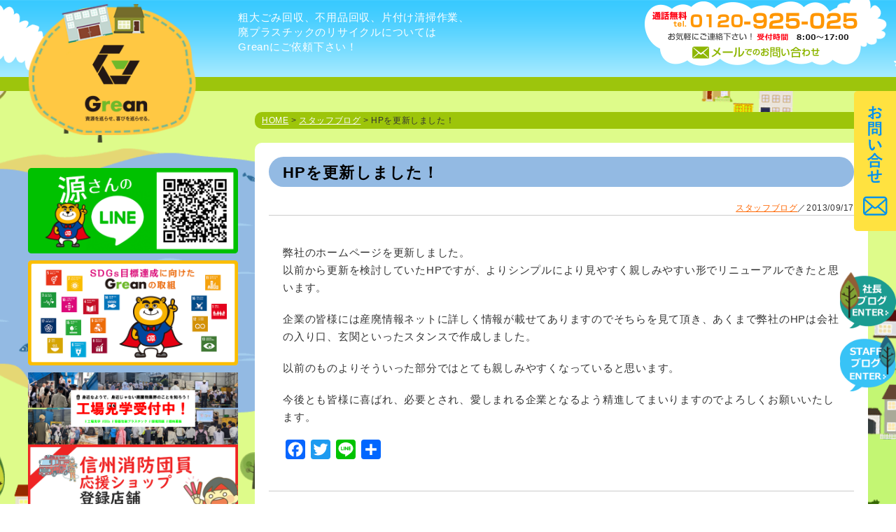

--- FILE ---
content_type: text/html; charset=UTF-8
request_url: https://gensan.grean.jp/p420/
body_size: 16527
content:
<!DOCTYPE html>
<html lang="ja">

<head>
    <!-- Google Tag Manager -->
    <script>
    (function(w, d, s, l, i) {
        w[l] = w[l] || [];
        w[l].push({
            'gtm.start': new Date().getTime(),
            event: 'gtm.js'
        });
        var f = d.getElementsByTagName(s)[0],
            j = d.createElement(s),
            dl = l != 'dataLayer' ? '&l=' + l : '';
        j.async = true;
        j.src =
            'https://www.googletagmanager.com/gtm.js?id=' + i + dl;
        f.parentNode.insertBefore(j, f);
    })(window, document, 'script', 'dataLayer', 'GTM-5KHQF2T');
    </script>
    <!-- End Google Tag Manager -->
    <!--管理画面カスタムフィールドmetahead-->
        <meta charset="UTF-8">
    <meta name="viewport" content="width=device-width ">
            <title>
        HPを更新しました！｜株式会社 Grean（グリーン）</title>
    <meta name="description" content=" 株式会社 Grean（グリーン）">
        <link rel="shortcut icon" href="https://gensan.grean.jp/swwp/wp-content/themes/shinshuwaste2017/images/favicon.ico">
    <!--[if lt IE 9]>
<script src="https://gensan.grean.jp/swwp/wp-content/themes/shinshuwaste2017/js/html5shiv-printshiv.js"></script>
<script src="https://gensan.grean.jp/swwp/wp-content/themes/shinshuwaste2017/js/css3-mediaqueries.js"></script>
<![endif]-->
<link href="https://gensan.grean.jp/swwp/wp-content/themes/shinshuwaste2017/js/slick/slick.css" rel="stylesheet" type="text/css"/>
<link href="https://gensan.grean.jp/swwp/wp-content/themes/shinshuwaste2017/js/slick/slick-theme.css" rel="stylesheet" type="text/css"/>
    <link href="https://gensan.grean.jp/swwp/wp-content/themes/shinshuwaste2017/style.css?20161214" rel="stylesheet" type="text/css" />
    <script type="text/javascript" src="https://gensan.grean.jp/swwp/wp-content/themes/shinshuwaste2017/js/respond.src.js"></script>
    <script type="text/javascript" src="https://gensan.grean.jp/swwp/wp-content/themes/shinshuwaste2017/js/jquerymin3-6-1.js"></script>
   <!-- <script src="https://ajax.googleapis.com/ajax/libs/jquery/2.2.0/jquery.min.js"></script>-->
    <!--sp_menuOPEN-->
    <script type="text/javascript" src="https://gensan.grean.jp/swwp/wp-content/themes/shinshuwaste2017/js/menuopen.js"></script>
    <script type="text/javascript" src="https://gensan.grean.jp/swwp/wp-content/themes/shinshuwaste2017/js/slick/slick.min.js"></script>
    <script type="text/javascript" src="https://gensan.grean.jp/swwp/wp-content/themes/shinshuwaste2017/js/addition.js"></script>
    <script>

</script>
    <meta name='robots' content='max-image-preview:large' />
	<style>img:is([sizes="auto" i], [sizes^="auto," i]) { contain-intrinsic-size: 3000px 1500px }</style>
	<link rel='dns-prefetch' href='//static.addtoany.com' />
<link rel="alternate" type="application/rss+xml" title="株式会社Grean &raquo; フィード" href="https://gensan.grean.jp/feed/" />
<link rel="alternate" type="application/rss+xml" title="株式会社Grean &raquo; コメントフィード" href="https://gensan.grean.jp/comments/feed/" />
<script type="text/javascript">
/* <![CDATA[ */
window._wpemojiSettings = {"baseUrl":"https:\/\/s.w.org\/images\/core\/emoji\/16.0.1\/72x72\/","ext":".png","svgUrl":"https:\/\/s.w.org\/images\/core\/emoji\/16.0.1\/svg\/","svgExt":".svg","source":{"concatemoji":"https:\/\/gensan.grean.jp\/swwp\/wp-includes\/js\/wp-emoji-release.min.js?ver=6.8.3"}};
/*! This file is auto-generated */
!function(s,n){var o,i,e;function c(e){try{var t={supportTests:e,timestamp:(new Date).valueOf()};sessionStorage.setItem(o,JSON.stringify(t))}catch(e){}}function p(e,t,n){e.clearRect(0,0,e.canvas.width,e.canvas.height),e.fillText(t,0,0);var t=new Uint32Array(e.getImageData(0,0,e.canvas.width,e.canvas.height).data),a=(e.clearRect(0,0,e.canvas.width,e.canvas.height),e.fillText(n,0,0),new Uint32Array(e.getImageData(0,0,e.canvas.width,e.canvas.height).data));return t.every(function(e,t){return e===a[t]})}function u(e,t){e.clearRect(0,0,e.canvas.width,e.canvas.height),e.fillText(t,0,0);for(var n=e.getImageData(16,16,1,1),a=0;a<n.data.length;a++)if(0!==n.data[a])return!1;return!0}function f(e,t,n,a){switch(t){case"flag":return n(e,"\ud83c\udff3\ufe0f\u200d\u26a7\ufe0f","\ud83c\udff3\ufe0f\u200b\u26a7\ufe0f")?!1:!n(e,"\ud83c\udde8\ud83c\uddf6","\ud83c\udde8\u200b\ud83c\uddf6")&&!n(e,"\ud83c\udff4\udb40\udc67\udb40\udc62\udb40\udc65\udb40\udc6e\udb40\udc67\udb40\udc7f","\ud83c\udff4\u200b\udb40\udc67\u200b\udb40\udc62\u200b\udb40\udc65\u200b\udb40\udc6e\u200b\udb40\udc67\u200b\udb40\udc7f");case"emoji":return!a(e,"\ud83e\udedf")}return!1}function g(e,t,n,a){var r="undefined"!=typeof WorkerGlobalScope&&self instanceof WorkerGlobalScope?new OffscreenCanvas(300,150):s.createElement("canvas"),o=r.getContext("2d",{willReadFrequently:!0}),i=(o.textBaseline="top",o.font="600 32px Arial",{});return e.forEach(function(e){i[e]=t(o,e,n,a)}),i}function t(e){var t=s.createElement("script");t.src=e,t.defer=!0,s.head.appendChild(t)}"undefined"!=typeof Promise&&(o="wpEmojiSettingsSupports",i=["flag","emoji"],n.supports={everything:!0,everythingExceptFlag:!0},e=new Promise(function(e){s.addEventListener("DOMContentLoaded",e,{once:!0})}),new Promise(function(t){var n=function(){try{var e=JSON.parse(sessionStorage.getItem(o));if("object"==typeof e&&"number"==typeof e.timestamp&&(new Date).valueOf()<e.timestamp+604800&&"object"==typeof e.supportTests)return e.supportTests}catch(e){}return null}();if(!n){if("undefined"!=typeof Worker&&"undefined"!=typeof OffscreenCanvas&&"undefined"!=typeof URL&&URL.createObjectURL&&"undefined"!=typeof Blob)try{var e="postMessage("+g.toString()+"("+[JSON.stringify(i),f.toString(),p.toString(),u.toString()].join(",")+"));",a=new Blob([e],{type:"text/javascript"}),r=new Worker(URL.createObjectURL(a),{name:"wpTestEmojiSupports"});return void(r.onmessage=function(e){c(n=e.data),r.terminate(),t(n)})}catch(e){}c(n=g(i,f,p,u))}t(n)}).then(function(e){for(var t in e)n.supports[t]=e[t],n.supports.everything=n.supports.everything&&n.supports[t],"flag"!==t&&(n.supports.everythingExceptFlag=n.supports.everythingExceptFlag&&n.supports[t]);n.supports.everythingExceptFlag=n.supports.everythingExceptFlag&&!n.supports.flag,n.DOMReady=!1,n.readyCallback=function(){n.DOMReady=!0}}).then(function(){return e}).then(function(){var e;n.supports.everything||(n.readyCallback(),(e=n.source||{}).concatemoji?t(e.concatemoji):e.wpemoji&&e.twemoji&&(t(e.twemoji),t(e.wpemoji)))}))}((window,document),window._wpemojiSettings);
/* ]]> */
</script>
<style id='wp-emoji-styles-inline-css' type='text/css'>

	img.wp-smiley, img.emoji {
		display: inline !important;
		border: none !important;
		box-shadow: none !important;
		height: 1em !important;
		width: 1em !important;
		margin: 0 0.07em !important;
		vertical-align: -0.1em !important;
		background: none !important;
		padding: 0 !important;
	}
</style>
<link rel='stylesheet' id='wp-block-library-css' href='https://gensan.grean.jp/swwp/wp-includes/css/dist/block-library/style.min.css?ver=6.8.3' type='text/css' media='all' />
<style id='classic-theme-styles-inline-css' type='text/css'>
/*! This file is auto-generated */
.wp-block-button__link{color:#fff;background-color:#32373c;border-radius:9999px;box-shadow:none;text-decoration:none;padding:calc(.667em + 2px) calc(1.333em + 2px);font-size:1.125em}.wp-block-file__button{background:#32373c;color:#fff;text-decoration:none}
</style>
<link rel='stylesheet' id='wp-components-css' href='https://gensan.grean.jp/swwp/wp-includes/css/dist/components/style.min.css?ver=6.8.3' type='text/css' media='all' />
<link rel='stylesheet' id='wp-preferences-css' href='https://gensan.grean.jp/swwp/wp-includes/css/dist/preferences/style.min.css?ver=6.8.3' type='text/css' media='all' />
<link rel='stylesheet' id='wp-block-editor-css' href='https://gensan.grean.jp/swwp/wp-includes/css/dist/block-editor/style.min.css?ver=6.8.3' type='text/css' media='all' />
<link rel='stylesheet' id='popup-maker-block-library-style-css' href='https://gensan.grean.jp/swwp/wp-content/plugins/popup-maker/dist/packages/block-library-style.css?ver=dbea705cfafe089d65f1' type='text/css' media='all' />
<style id='xo-event-calendar-event-calendar-style-inline-css' type='text/css'>
.xo-event-calendar{font-family:Helvetica Neue,Helvetica,Hiragino Kaku Gothic ProN,Meiryo,MS PGothic,sans-serif;overflow:auto;position:relative}.xo-event-calendar td,.xo-event-calendar th{padding:0!important}.xo-event-calendar .calendar:nth-child(n+2) .month-next,.xo-event-calendar .calendar:nth-child(n+2) .month-prev{visibility:hidden}.xo-event-calendar table{background-color:transparent;border-collapse:separate;border-spacing:0;color:#333;margin:0;padding:0;table-layout:fixed;width:100%}.xo-event-calendar table caption,.xo-event-calendar table tbody,.xo-event-calendar table td,.xo-event-calendar table tfoot,.xo-event-calendar table th,.xo-event-calendar table thead,.xo-event-calendar table tr{background:transparent;border:0;margin:0;opacity:1;outline:0;padding:0;vertical-align:baseline}.xo-event-calendar table table tr{display:table-row}.xo-event-calendar table table td,.xo-event-calendar table table th{display:table-cell;padding:0}.xo-event-calendar table.xo-month{border:1px solid #ccc;border-right-width:0;margin:0 0 8px;padding:0}.xo-event-calendar table.xo-month td,.xo-event-calendar table.xo-month th{background-color:#fff;border:1px solid #ccc;padding:0}.xo-event-calendar table.xo-month caption{caption-side:top}.xo-event-calendar table.xo-month .month-header{display:flex;flex-flow:wrap;justify-content:center;margin:4px 0}.xo-event-calendar table.xo-month .month-header>span{flex-grow:1;text-align:center}.xo-event-calendar table.xo-month button{background-color:transparent;border:0;box-shadow:none;color:#333;cursor:pointer;margin:0;overflow:hidden;padding:0;text-shadow:none;width:38px}.xo-event-calendar table.xo-month button[disabled]{cursor:default;opacity:.3}.xo-event-calendar table.xo-month button>span{text-align:center;vertical-align:middle}.xo-event-calendar table.xo-month button span.nav-prev{border-bottom:2px solid #333;border-left:2px solid #333;display:inline-block;font-size:0;height:13px;transform:rotate(45deg);width:13px}.xo-event-calendar table.xo-month button span.nav-next{border-right:2px solid #333;border-top:2px solid #333;display:inline-block;font-size:0;height:13px;transform:rotate(45deg);width:13px}.xo-event-calendar table.xo-month button:hover span.nav-next,.xo-event-calendar table.xo-month button:hover span.nav-prev{border-width:3px}.xo-event-calendar table.xo-month>thead th{border-width:0 1px 0 0;color:#333;font-size:.9em;font-weight:700;padding:1px 0;text-align:center}.xo-event-calendar table.xo-month>thead th.sunday{color:#d00}.xo-event-calendar table.xo-month>thead th.saturday{color:#00d}.xo-event-calendar table.xo-month .month-week{border:0;overflow:hidden;padding:0;position:relative;width:100%}.xo-event-calendar table.xo-month .month-week table{border:0;margin:0;padding:0}.xo-event-calendar table.xo-month .month-dayname{border-width:1px 0 0 1px;bottom:0;left:0;position:absolute;right:0;top:0}.xo-event-calendar table.xo-month .month-dayname td{border-width:1px 1px 0 0;padding:0}.xo-event-calendar table.xo-month .month-dayname td div{border-width:1px 1px 0 0;font-size:100%;height:1000px;line-height:1.2em;padding:4px;text-align:right}.xo-event-calendar table.xo-month .month-dayname td div.other-month{opacity:.6}.xo-event-calendar table.xo-month .month-dayname td div.today{color:#00d;font-weight:700}.xo-event-calendar table.xo-month .month-dayname-space{height:1.5em;position:relative;top:0}.xo-event-calendar table.xo-month .month-event{background-color:transparent;position:relative;top:0}.xo-event-calendar table.xo-month .month-event td{background-color:transparent;border-width:0 1px 0 0;padding:0 1px 2px}.xo-event-calendar table.xo-month .month-event-space{background-color:transparent;height:1.5em}.xo-event-calendar table.xo-month .month-event-space td{border-width:0 1px 0 0}.xo-event-calendar table.xo-month .month-event tr,.xo-event-calendar table.xo-month .month-event-space tr{background-color:transparent}.xo-event-calendar table.xo-month .month-event-title{background-color:#ccc;border-radius:3px;color:#666;display:block;font-size:.8em;margin:1px;overflow:hidden;padding:0 4px;text-align:left;white-space:nowrap}.xo-event-calendar p.holiday-title{font-size:90%;margin:0;padding:2px 0;vertical-align:middle}.xo-event-calendar p.holiday-title span{border:1px solid #ccc;margin:0 6px 0 0;padding:0 0 0 18px}.xo-event-calendar .loading-animation{left:50%;margin:-20px 0 0 -20px;position:absolute;top:50%}@media(min-width:600px){.xo-event-calendar .calendars.columns-2{-moz-column-gap:15px;column-gap:15px;display:grid;grid-template-columns:repeat(2,1fr);row-gap:5px}.xo-event-calendar .calendars.columns-2 .month-next,.xo-event-calendar .calendars.columns-2 .month-prev{visibility:hidden}.xo-event-calendar .calendars.columns-2 .calendar:first-child .month-prev,.xo-event-calendar .calendars.columns-2 .calendar:nth-child(2) .month-next{visibility:visible}.xo-event-calendar .calendars.columns-3{-moz-column-gap:15px;column-gap:15px;display:grid;grid-template-columns:repeat(3,1fr);row-gap:5px}.xo-event-calendar .calendars.columns-3 .month-next,.xo-event-calendar .calendars.columns-3 .month-prev{visibility:hidden}.xo-event-calendar .calendars.columns-3 .calendar:first-child .month-prev,.xo-event-calendar .calendars.columns-3 .calendar:nth-child(3) .month-next{visibility:visible}.xo-event-calendar .calendars.columns-4{-moz-column-gap:15px;column-gap:15px;display:grid;grid-template-columns:repeat(4,1fr);row-gap:5px}.xo-event-calendar .calendars.columns-4 .month-next,.xo-event-calendar .calendars.columns-4 .month-prev{visibility:hidden}.xo-event-calendar .calendars.columns-4 .calendar:first-child .month-prev,.xo-event-calendar .calendars.columns-4 .calendar:nth-child(4) .month-next{visibility:visible}}.xo-event-calendar.xo-calendar-loading .xo-months{opacity:.5}.xo-event-calendar.xo-calendar-loading .loading-animation{animation:loadingCircRot .8s linear infinite;border:5px solid rgba(0,0,0,.2);border-radius:50%;border-top-color:#4285f4;height:40px;width:40px}@keyframes loadingCircRot{0%{transform:rotate(0deg)}to{transform:rotate(359deg)}}.xo-event-calendar.is-style-legacy table.xo-month .month-header>span{font-size:120%;line-height:28px}.xo-event-calendar.is-style-regular table.xo-month button:not(:hover):not(:active):not(.has-background){background-color:transparent;color:#333}.xo-event-calendar.is-style-regular table.xo-month button>span{text-align:center;vertical-align:middle}.xo-event-calendar.is-style-regular table.xo-month button>span:not(.dashicons){font-size:2em;overflow:hidden;text-indent:100%;white-space:nowrap}.xo-event-calendar.is-style-regular table.xo-month .month-next,.xo-event-calendar.is-style-regular table.xo-month .month-prev{height:2em;width:2em}.xo-event-calendar.is-style-regular table.xo-month .month-header{align-items:center;display:flex;justify-content:center;padding:.2em 0}.xo-event-calendar.is-style-regular table.xo-month .month-header .calendar-caption{flex-grow:1}.xo-event-calendar.is-style-regular table.xo-month .month-header>span{font-size:1.1em}.xo-event-calendar.is-style-regular table.xo-month>thead th{background:#fafafa;font-size:.8em}.xo-event-calendar.is-style-regular table.xo-month .month-dayname td div{font-size:1em;padding:.2em}.xo-event-calendar.is-style-regular table.xo-month .month-dayname td div.today{color:#339;font-weight:700}.xo-event-calendar.is-style-regular .holiday-titles{display:inline-flex;flex-wrap:wrap;gap:.25em 1em}.xo-event-calendar.is-style-regular p.holiday-title{font-size:.875em;margin:0 0 .5em}.xo-event-calendar.is-style-regular p.holiday-title span{margin:0 .25em 0 0;padding:0 0 0 1.25em}

</style>
<style id='xo-event-calendar-simple-calendar-style-inline-css' type='text/css'>
.xo-simple-calendar{box-sizing:border-box;font-family:Helvetica Neue,Helvetica,Hiragino Kaku Gothic ProN,Meiryo,MS PGothic,sans-serif;margin:0;padding:0;position:relative}.xo-simple-calendar td,.xo-simple-calendar th{padding:0!important}.xo-simple-calendar .calendar:nth-child(n+2) .month-next,.xo-simple-calendar .calendar:nth-child(n+2) .month-prev{visibility:hidden}.xo-simple-calendar .calendar table.month{border:0;border-collapse:separate;border-spacing:1px;box-sizing:border-box;margin:0 0 .5em;min-width:auto;outline:0;padding:0;table-layout:fixed;width:100%}.xo-simple-calendar .calendar table.month caption,.xo-simple-calendar .calendar table.month tbody,.xo-simple-calendar .calendar table.month td,.xo-simple-calendar .calendar table.month tfoot,.xo-simple-calendar .calendar table.month th,.xo-simple-calendar .calendar table.month thead,.xo-simple-calendar .calendar table.month tr{background:transparent;border:0;margin:0;opacity:1;outline:0;padding:0;vertical-align:baseline}.xo-simple-calendar .calendar table.month caption{caption-side:top;font-size:1.1em}.xo-simple-calendar .calendar table.month .month-header{align-items:center;display:flex;justify-content:center;width:100%}.xo-simple-calendar .calendar table.month .month-header .month-title{flex-grow:1;font-size:1em;font-weight:400;letter-spacing:.1em;line-height:1em;padding:0;text-align:center}.xo-simple-calendar .calendar table.month .month-header button{background:none;background-color:transparent;border:0;font-size:1.4em;line-height:1.4em;margin:0;outline-offset:0;padding:0;width:1.4em}.xo-simple-calendar .calendar table.month .month-header button:not(:hover):not(:active):not(.has-background){background-color:transparent}.xo-simple-calendar .calendar table.month .month-header button:hover{opacity:.6}.xo-simple-calendar .calendar table.month .month-header button:disabled{cursor:auto;opacity:.3}.xo-simple-calendar .calendar table.month .month-header .month-next,.xo-simple-calendar .calendar table.month .month-header .month-prev{background-color:transparent;color:#333;cursor:pointer}.xo-simple-calendar .calendar table.month tr{background:transparent;border:0;outline:0}.xo-simple-calendar .calendar table.month td,.xo-simple-calendar .calendar table.month th{background:transparent;border:0;outline:0;text-align:center;vertical-align:middle;word-break:normal}.xo-simple-calendar .calendar table.month th{font-size:.8em;font-weight:700}.xo-simple-calendar .calendar table.month td{font-size:1em;font-weight:400}.xo-simple-calendar .calendar table.month .day.holiday{color:#333}.xo-simple-calendar .calendar table.month .day.other{opacity:.3}.xo-simple-calendar .calendar table.month .day>span{box-sizing:border-box;display:inline-block;padding:.2em;width:100%}.xo-simple-calendar .calendar table.month th>span{color:#333}.xo-simple-calendar .calendar table.month .day.sun>span,.xo-simple-calendar .calendar table.month th.sun>span{color:#ec0220}.xo-simple-calendar .calendar table.month .day.sat>span,.xo-simple-calendar .calendar table.month th.sat>span{color:#0069de}.xo-simple-calendar .calendars-footer{margin:.5em;padding:0}.xo-simple-calendar .calendars-footer ul.holiday-titles{border:0;display:inline-flex;flex-wrap:wrap;gap:.25em 1em;margin:0;outline:0;padding:0}.xo-simple-calendar .calendars-footer ul.holiday-titles li{border:0;list-style:none;margin:0;outline:0;padding:0}.xo-simple-calendar .calendars-footer ul.holiday-titles li:after,.xo-simple-calendar .calendars-footer ul.holiday-titles li:before{content:none}.xo-simple-calendar .calendars-footer ul.holiday-titles .mark{border-radius:50%;display:inline-block;height:1.2em;vertical-align:middle;width:1.2em}.xo-simple-calendar .calendars-footer ul.holiday-titles .title{font-size:.7em;vertical-align:middle}@media(min-width:600px){.xo-simple-calendar .calendars.columns-2{-moz-column-gap:15px;column-gap:15px;display:grid;grid-template-columns:repeat(2,1fr);row-gap:5px}.xo-simple-calendar .calendars.columns-2 .month-next,.xo-simple-calendar .calendars.columns-2 .month-prev{visibility:hidden}.xo-simple-calendar .calendars.columns-2 .calendar:first-child .month-prev,.xo-simple-calendar .calendars.columns-2 .calendar:nth-child(2) .month-next{visibility:visible}.xo-simple-calendar .calendars.columns-3{-moz-column-gap:15px;column-gap:15px;display:grid;grid-template-columns:repeat(3,1fr);row-gap:5px}.xo-simple-calendar .calendars.columns-3 .month-next,.xo-simple-calendar .calendars.columns-3 .month-prev{visibility:hidden}.xo-simple-calendar .calendars.columns-3 .calendar:first-child .month-prev,.xo-simple-calendar .calendars.columns-3 .calendar:nth-child(3) .month-next{visibility:visible}.xo-simple-calendar .calendars.columns-4{-moz-column-gap:15px;column-gap:15px;display:grid;grid-template-columns:repeat(4,1fr);row-gap:5px}.xo-simple-calendar .calendars.columns-4 .month-next,.xo-simple-calendar .calendars.columns-4 .month-prev{visibility:hidden}.xo-simple-calendar .calendars.columns-4 .calendar:first-child .month-prev,.xo-simple-calendar .calendars.columns-4 .calendar:nth-child(4) .month-next{visibility:visible}}.xo-simple-calendar .calendar-loading-animation{left:50%;margin:-20px 0 0 -20px;position:absolute;top:50%}.xo-simple-calendar.xo-calendar-loading .calendars{opacity:.3}.xo-simple-calendar.xo-calendar-loading .calendar-loading-animation{animation:SimpleCalendarLoadingCircRot .8s linear infinite;border:5px solid rgba(0,0,0,.2);border-radius:50%;border-top-color:#4285f4;height:40px;width:40px}@keyframes SimpleCalendarLoadingCircRot{0%{transform:rotate(0deg)}to{transform:rotate(359deg)}}.xo-simple-calendar.is-style-regular table.month{border-collapse:collapse;border-spacing:0}.xo-simple-calendar.is-style-regular table.month tr{border:0}.xo-simple-calendar.is-style-regular table.month .day>span{border-radius:50%;line-height:2em;padding:.1em;width:2.2em}.xo-simple-calendar.is-style-frame table.month{background:transparent;border-collapse:collapse;border-spacing:0}.xo-simple-calendar.is-style-frame table.month thead tr{background:#eee}.xo-simple-calendar.is-style-frame table.month tbody tr{background:#fff}.xo-simple-calendar.is-style-frame table.month td,.xo-simple-calendar.is-style-frame table.month th{border:1px solid #ccc}.xo-simple-calendar.is-style-frame .calendars-footer{margin:8px 0}.xo-simple-calendar.is-style-frame .calendars-footer ul.holiday-titles .mark{border:1px solid #ccc;border-radius:0}

</style>
<style id='global-styles-inline-css' type='text/css'>
:root{--wp--preset--aspect-ratio--square: 1;--wp--preset--aspect-ratio--4-3: 4/3;--wp--preset--aspect-ratio--3-4: 3/4;--wp--preset--aspect-ratio--3-2: 3/2;--wp--preset--aspect-ratio--2-3: 2/3;--wp--preset--aspect-ratio--16-9: 16/9;--wp--preset--aspect-ratio--9-16: 9/16;--wp--preset--color--black: #000000;--wp--preset--color--cyan-bluish-gray: #abb8c3;--wp--preset--color--white: #ffffff;--wp--preset--color--pale-pink: #f78da7;--wp--preset--color--vivid-red: #cf2e2e;--wp--preset--color--luminous-vivid-orange: #ff6900;--wp--preset--color--luminous-vivid-amber: #fcb900;--wp--preset--color--light-green-cyan: #7bdcb5;--wp--preset--color--vivid-green-cyan: #00d084;--wp--preset--color--pale-cyan-blue: #8ed1fc;--wp--preset--color--vivid-cyan-blue: #0693e3;--wp--preset--color--vivid-purple: #9b51e0;--wp--preset--gradient--vivid-cyan-blue-to-vivid-purple: linear-gradient(135deg,rgba(6,147,227,1) 0%,rgb(155,81,224) 100%);--wp--preset--gradient--light-green-cyan-to-vivid-green-cyan: linear-gradient(135deg,rgb(122,220,180) 0%,rgb(0,208,130) 100%);--wp--preset--gradient--luminous-vivid-amber-to-luminous-vivid-orange: linear-gradient(135deg,rgba(252,185,0,1) 0%,rgba(255,105,0,1) 100%);--wp--preset--gradient--luminous-vivid-orange-to-vivid-red: linear-gradient(135deg,rgba(255,105,0,1) 0%,rgb(207,46,46) 100%);--wp--preset--gradient--very-light-gray-to-cyan-bluish-gray: linear-gradient(135deg,rgb(238,238,238) 0%,rgb(169,184,195) 100%);--wp--preset--gradient--cool-to-warm-spectrum: linear-gradient(135deg,rgb(74,234,220) 0%,rgb(151,120,209) 20%,rgb(207,42,186) 40%,rgb(238,44,130) 60%,rgb(251,105,98) 80%,rgb(254,248,76) 100%);--wp--preset--gradient--blush-light-purple: linear-gradient(135deg,rgb(255,206,236) 0%,rgb(152,150,240) 100%);--wp--preset--gradient--blush-bordeaux: linear-gradient(135deg,rgb(254,205,165) 0%,rgb(254,45,45) 50%,rgb(107,0,62) 100%);--wp--preset--gradient--luminous-dusk: linear-gradient(135deg,rgb(255,203,112) 0%,rgb(199,81,192) 50%,rgb(65,88,208) 100%);--wp--preset--gradient--pale-ocean: linear-gradient(135deg,rgb(255,245,203) 0%,rgb(182,227,212) 50%,rgb(51,167,181) 100%);--wp--preset--gradient--electric-grass: linear-gradient(135deg,rgb(202,248,128) 0%,rgb(113,206,126) 100%);--wp--preset--gradient--midnight: linear-gradient(135deg,rgb(2,3,129) 0%,rgb(40,116,252) 100%);--wp--preset--font-size--small: 13px;--wp--preset--font-size--medium: 20px;--wp--preset--font-size--large: 36px;--wp--preset--font-size--x-large: 42px;--wp--preset--spacing--20: 0.44rem;--wp--preset--spacing--30: 0.67rem;--wp--preset--spacing--40: 1rem;--wp--preset--spacing--50: 1.5rem;--wp--preset--spacing--60: 2.25rem;--wp--preset--spacing--70: 3.38rem;--wp--preset--spacing--80: 5.06rem;--wp--preset--shadow--natural: 6px 6px 9px rgba(0, 0, 0, 0.2);--wp--preset--shadow--deep: 12px 12px 50px rgba(0, 0, 0, 0.4);--wp--preset--shadow--sharp: 6px 6px 0px rgba(0, 0, 0, 0.2);--wp--preset--shadow--outlined: 6px 6px 0px -3px rgba(255, 255, 255, 1), 6px 6px rgba(0, 0, 0, 1);--wp--preset--shadow--crisp: 6px 6px 0px rgba(0, 0, 0, 1);}:where(.is-layout-flex){gap: 0.5em;}:where(.is-layout-grid){gap: 0.5em;}body .is-layout-flex{display: flex;}.is-layout-flex{flex-wrap: wrap;align-items: center;}.is-layout-flex > :is(*, div){margin: 0;}body .is-layout-grid{display: grid;}.is-layout-grid > :is(*, div){margin: 0;}:where(.wp-block-columns.is-layout-flex){gap: 2em;}:where(.wp-block-columns.is-layout-grid){gap: 2em;}:where(.wp-block-post-template.is-layout-flex){gap: 1.25em;}:where(.wp-block-post-template.is-layout-grid){gap: 1.25em;}.has-black-color{color: var(--wp--preset--color--black) !important;}.has-cyan-bluish-gray-color{color: var(--wp--preset--color--cyan-bluish-gray) !important;}.has-white-color{color: var(--wp--preset--color--white) !important;}.has-pale-pink-color{color: var(--wp--preset--color--pale-pink) !important;}.has-vivid-red-color{color: var(--wp--preset--color--vivid-red) !important;}.has-luminous-vivid-orange-color{color: var(--wp--preset--color--luminous-vivid-orange) !important;}.has-luminous-vivid-amber-color{color: var(--wp--preset--color--luminous-vivid-amber) !important;}.has-light-green-cyan-color{color: var(--wp--preset--color--light-green-cyan) !important;}.has-vivid-green-cyan-color{color: var(--wp--preset--color--vivid-green-cyan) !important;}.has-pale-cyan-blue-color{color: var(--wp--preset--color--pale-cyan-blue) !important;}.has-vivid-cyan-blue-color{color: var(--wp--preset--color--vivid-cyan-blue) !important;}.has-vivid-purple-color{color: var(--wp--preset--color--vivid-purple) !important;}.has-black-background-color{background-color: var(--wp--preset--color--black) !important;}.has-cyan-bluish-gray-background-color{background-color: var(--wp--preset--color--cyan-bluish-gray) !important;}.has-white-background-color{background-color: var(--wp--preset--color--white) !important;}.has-pale-pink-background-color{background-color: var(--wp--preset--color--pale-pink) !important;}.has-vivid-red-background-color{background-color: var(--wp--preset--color--vivid-red) !important;}.has-luminous-vivid-orange-background-color{background-color: var(--wp--preset--color--luminous-vivid-orange) !important;}.has-luminous-vivid-amber-background-color{background-color: var(--wp--preset--color--luminous-vivid-amber) !important;}.has-light-green-cyan-background-color{background-color: var(--wp--preset--color--light-green-cyan) !important;}.has-vivid-green-cyan-background-color{background-color: var(--wp--preset--color--vivid-green-cyan) !important;}.has-pale-cyan-blue-background-color{background-color: var(--wp--preset--color--pale-cyan-blue) !important;}.has-vivid-cyan-blue-background-color{background-color: var(--wp--preset--color--vivid-cyan-blue) !important;}.has-vivid-purple-background-color{background-color: var(--wp--preset--color--vivid-purple) !important;}.has-black-border-color{border-color: var(--wp--preset--color--black) !important;}.has-cyan-bluish-gray-border-color{border-color: var(--wp--preset--color--cyan-bluish-gray) !important;}.has-white-border-color{border-color: var(--wp--preset--color--white) !important;}.has-pale-pink-border-color{border-color: var(--wp--preset--color--pale-pink) !important;}.has-vivid-red-border-color{border-color: var(--wp--preset--color--vivid-red) !important;}.has-luminous-vivid-orange-border-color{border-color: var(--wp--preset--color--luminous-vivid-orange) !important;}.has-luminous-vivid-amber-border-color{border-color: var(--wp--preset--color--luminous-vivid-amber) !important;}.has-light-green-cyan-border-color{border-color: var(--wp--preset--color--light-green-cyan) !important;}.has-vivid-green-cyan-border-color{border-color: var(--wp--preset--color--vivid-green-cyan) !important;}.has-pale-cyan-blue-border-color{border-color: var(--wp--preset--color--pale-cyan-blue) !important;}.has-vivid-cyan-blue-border-color{border-color: var(--wp--preset--color--vivid-cyan-blue) !important;}.has-vivid-purple-border-color{border-color: var(--wp--preset--color--vivid-purple) !important;}.has-vivid-cyan-blue-to-vivid-purple-gradient-background{background: var(--wp--preset--gradient--vivid-cyan-blue-to-vivid-purple) !important;}.has-light-green-cyan-to-vivid-green-cyan-gradient-background{background: var(--wp--preset--gradient--light-green-cyan-to-vivid-green-cyan) !important;}.has-luminous-vivid-amber-to-luminous-vivid-orange-gradient-background{background: var(--wp--preset--gradient--luminous-vivid-amber-to-luminous-vivid-orange) !important;}.has-luminous-vivid-orange-to-vivid-red-gradient-background{background: var(--wp--preset--gradient--luminous-vivid-orange-to-vivid-red) !important;}.has-very-light-gray-to-cyan-bluish-gray-gradient-background{background: var(--wp--preset--gradient--very-light-gray-to-cyan-bluish-gray) !important;}.has-cool-to-warm-spectrum-gradient-background{background: var(--wp--preset--gradient--cool-to-warm-spectrum) !important;}.has-blush-light-purple-gradient-background{background: var(--wp--preset--gradient--blush-light-purple) !important;}.has-blush-bordeaux-gradient-background{background: var(--wp--preset--gradient--blush-bordeaux) !important;}.has-luminous-dusk-gradient-background{background: var(--wp--preset--gradient--luminous-dusk) !important;}.has-pale-ocean-gradient-background{background: var(--wp--preset--gradient--pale-ocean) !important;}.has-electric-grass-gradient-background{background: var(--wp--preset--gradient--electric-grass) !important;}.has-midnight-gradient-background{background: var(--wp--preset--gradient--midnight) !important;}.has-small-font-size{font-size: var(--wp--preset--font-size--small) !important;}.has-medium-font-size{font-size: var(--wp--preset--font-size--medium) !important;}.has-large-font-size{font-size: var(--wp--preset--font-size--large) !important;}.has-x-large-font-size{font-size: var(--wp--preset--font-size--x-large) !important;}
:where(.wp-block-post-template.is-layout-flex){gap: 1.25em;}:where(.wp-block-post-template.is-layout-grid){gap: 1.25em;}
:where(.wp-block-columns.is-layout-flex){gap: 2em;}:where(.wp-block-columns.is-layout-grid){gap: 2em;}
:root :where(.wp-block-pullquote){font-size: 1.5em;line-height: 1.6;}
</style>
<link rel='stylesheet' id='xo-event-calendar-css' href='https://gensan.grean.jp/swwp/wp-content/plugins/xo-event-calendar/css/xo-event-calendar.css?ver=3.2.10' type='text/css' media='all' />
<link rel='stylesheet' id='addtoany-css' href='https://gensan.grean.jp/swwp/wp-content/plugins/add-to-any/addtoany.min.css?ver=1.16' type='text/css' media='all' />
<style id='addtoany-inline-css' type='text/css'>
@media screen and (min-width:981px){
.a2a_floating_style.a2a_default_style{display:none;}
}
</style>
<!--n2css--><!--n2js--><script type="text/javascript" id="addtoany-core-js-before">
/* <![CDATA[ */
window.a2a_config=window.a2a_config||{};a2a_config.callbacks=[];a2a_config.overlays=[];a2a_config.templates={};a2a_localize = {
	Share: "共有",
	Save: "ブックマーク",
	Subscribe: "購読",
	Email: "メール",
	Bookmark: "ブックマーク",
	ShowAll: "すべて表示する",
	ShowLess: "小さく表示する",
	FindServices: "サービスを探す",
	FindAnyServiceToAddTo: "追加するサービスを今すぐ探す",
	PoweredBy: "Powered by",
	ShareViaEmail: "メールでシェアする",
	SubscribeViaEmail: "メールで購読する",
	BookmarkInYourBrowser: "ブラウザにブックマーク",
	BookmarkInstructions: "このページをブックマークするには、 Ctrl+D または \u2318+D を押下。",
	AddToYourFavorites: "お気に入りに追加",
	SendFromWebOrProgram: "任意のメールアドレスまたはメールプログラムから送信",
	EmailProgram: "メールプログラム",
	More: "詳細&#8230;",
	ThanksForSharing: "共有ありがとうございます !",
	ThanksForFollowing: "フォローありがとうございます !"
};
/* ]]> */
</script>
<script type="text/javascript" defer src="https://static.addtoany.com/menu/page.js" id="addtoany-core-js"></script>
<script type="text/javascript" src="https://gensan.grean.jp/swwp/wp-includes/js/jquery/jquery.min.js?ver=3.7.1" id="jquery-core-js"></script>
<script type="text/javascript" src="https://gensan.grean.jp/swwp/wp-includes/js/jquery/jquery-migrate.min.js?ver=3.4.1" id="jquery-migrate-js"></script>
<script type="text/javascript" defer src="https://gensan.grean.jp/swwp/wp-content/plugins/add-to-any/addtoany.min.js?ver=1.1" id="addtoany-jquery-js"></script>
<link rel="https://api.w.org/" href="https://gensan.grean.jp/wp-json/" /><link rel="alternate" title="JSON" type="application/json" href="https://gensan.grean.jp/wp-json/wp/v2/posts/420" /><link rel="EditURI" type="application/rsd+xml" title="RSD" href="https://gensan.grean.jp/swwp/xmlrpc.php?rsd" />
<meta name="generator" content="WordPress 6.8.3" />
<link rel="canonical" href="https://gensan.grean.jp/p420/" />
<link rel='shortlink' href='https://gensan.grean.jp/?p=420' />
<link rel="alternate" title="oEmbed (JSON)" type="application/json+oembed" href="https://gensan.grean.jp/wp-json/oembed/1.0/embed?url=https%3A%2F%2Fgensan.grean.jp%2Fp420%2F" />
<link rel="alternate" title="oEmbed (XML)" type="text/xml+oembed" href="https://gensan.grean.jp/wp-json/oembed/1.0/embed?url=https%3A%2F%2Fgensan.grean.jp%2Fp420%2F&#038;format=xml" />
<meta name="ti-site-data" content="[base64]" />		<style type="text/css" id="wp-custom-css">
			
/*ーーーーーーーーーーーーーーーー*/
/*　　MW WP Formカスタマイズ　　*/
/*ーーーーーーーーーーーーーーーー*/
 
 
 
.mw_wp_form input[type="email"],
.mw_wp_form input[type="tel"],
.mw_wp_form input[type="text"],
.mw_wp_form textarea {
    padding: 1em;
  width: 100%;
  -moz-box-sizing: border-box;
  -webkit-box-sizing: border-box;
  box-sizing: border-box;
    font-size: 15px;
    border: 1px solid #ccc;
}
 
.mw_wp_form select {
    display: block;
    position: relative;
    width: 80%;
    height: 38px;
    font-size: 14px;
    font-size: 0.9rem;
    border: 1px solid #ccc;
    -webkit-border-radius: 4px;
    -moz-border-radius: 4px;
    -ms-border-radius: 4px;
    border-radius: 4px;
    overflow: hidden;
    padding: 0 10px;
}
 
.mw_wp_form selectt:after {
    position: absolute;
    display: block;
    content: '';
    width: 0;
    height: 0;
    border-top: 5px solid transparent;
    border-left: 5px solid transparent;
    border-bottom: 5px solid transparent;
    border-right: 5px solid transparent;
    border-top: 5px solid #333;
    top: 50%;
    right: 10px;
    margin-top: -3px;
    pointer-events: none;
}
 
 
/*――――「表」デザイン――――*/
 
.cform th {
	font-size: 15px;
	width: 25%; 
	border-bottom: solid 1px #d6d6d6;
	padding: 10px 0px 10px 15px;
	font-weight: bolder;
}
 
 
.cform td {
	font-size: 15px;
	line-height: 200%;
	border-bottom: solid 1px #d6d6d6;
	padding: 10px 10px;
}
 
 
/*―――――表示―――――*/
 
.cform {
	width: 94%;
	margin: auto;
}
 
 
.cform option,
.cform textarea,
.cform input[type=text],
.cform input[type=email],
.cform input[type=search],
.cform input[type=url] {
	width: 90%;
}
 
 
 
@media only screen and (max-width:767px) {
	.cform th,
	.cform td {
		width: 97%;
  border: 1px solid #999;
  padding: .5em 1em;
		display: block;
		border-top: none;
	}
}
 
/*――「送信ボタン」デザイン――*/
 
.submit-btn input {
background-color:#ebbbbb;
border:0;
color:#ffffff;
font-size:1.3em;
font-weight:bolder;
margin:0 auto;
padding: 10px 35px;
border-radius: 3px;
cursor: pointer;
text-align:center;
}
 
.submit-btn {
text-align:center;
margin-top:20px;
　cursor: pointer;
}
 
.submit-btn input:hover {
	background: #EF5B9C;
	color: #FFFFFF;
　cursor: pointer;
}
 
 
/*―――「必須」デザイン―――*/
.required-srt {
font-size:0.9em;
padding: 6px;
border-radius: 5px;
margin-right: 10px;
background: #ebbbbb;
color: #ffffff;
}
 
/*ーーーーーーーーーーーーーーーー*/		</style>
		</head>

<body onload="init();">
    <!-- Google Tag Manager (noscript) --><noscript><iframe
            src="https://www.googletagmanager.com/ns.html?id=GTM-5KHQF2T" height="0" width="0"
            style="display:none;visibility:hidden"></iframe></noscript>
    <!-- End Google Tag Manager (noscript) -->
            <div id="container" class="under">
                        <article>
                <header>
                    <div id="header-in">
                        <div class="in-in">
                            <div id="sign"><a href="https://gensan.grean.jp/"><img
                                        src="https://gensan.grean.jp/swwp/wp-content/themes/shinshuwaste2017/images/sign_01.png"
                                        alt="Grean 不用品回収　伊那市"></a></div>
                            <nav class="pc"></nav>
                            <div class="header_sp">
                                <div id="headertel" class="pc"><a href="tel:0120-925-025"><img
                                            src="https://gensan.grean.jp/swwp/wp-content/themes/shinshuwaste2017/images/contact1a.png"
                                            alt="Grean（グリーン） お問い合わせ　0120-925-025" id="headertel_btn"></a>
                                            <a
                                        href="https://gensan.grean.jp/contactus/"><img
                                            src="https://gensan.grean.jp/swwp/wp-content/themes/shinshuwaste2017/images/contact1b.png"
                                            alt="Grean（グリーン） メールでのお問い合わせ"></a></div>
                               
                                <h1 class="homeh1">
                                                                         粗大ごみ回収、不用品回収、片付け清掃作業、<br class="pc">廃プラスチックのリサイクルについては<br
                                        class="pc">Greanにご依頼下さい！
                                                                    </h1>
                                <p id="menuopen1" class="trigger none-submenu tlsp"><a
                                        href="https://gensan.grean.jp/sitemap/"><img
                                            src="https://gensan.grean.jp/swwp/wp-content/themes/shinshuwaste2017/images/sp_menu.png"
                                            alt="Grean（グリーン） 不用品回収　伊那市"></a></p>
                            </div>
                                                    </div>
                        <!--//in-in-->
                                            </div>
                    <!--//header-in-->
                </header>
                <!--//header-->
                <!--header.php--><div id="contents-under1" class="contents">
<div id="contents-under1-in" class="contents-in">
 <section>
<div class="in-in clearfix">

<div id="main">
<div id="topicpath"><p><a href="https://gensan.grean.jp/">HOME</a> &gt; <a href="https://gensan.grean.jp/category/blog/" rel="category tag">スタッフブログ</a> &gt;   HPを更新しました！</p></div>

<div id="main-in" class="single">
<h2 class="single1">HPを更新しました！</h2>
<p class="singledate"><a href="https://gensan.grean.jp/category/blog/" rel="category tag">スタッフブログ</a>／2013/09/17</p>
<div><p>弊社のホームページを更新しました。<br />
以前から更新を検討していたHPですが、よりシンプルにより見やすく親しみやすい形でリニューアルできたと思います。</p>
<p>企業の皆様には産廃情報ネットに詳しく情報が載せてありますのでそちらを見て頂き、あくまで弊社のHPは会社の入り口、玄関といったスタンスで作成しました。</p>
<p>以前のものよりそういった部分ではとても親しみやすくなっていると思います。</p>
<p>今後とも皆様に喜ばれ、必要とされ、愛しまれる企業となるよう精進してまいりますのでよろしくお願いいたします。</p>
<div class="addtoany_share_save_container addtoany_content addtoany_content_bottom"><div class="a2a_kit a2a_kit_size_28 addtoany_list" data-a2a-url="https://gensan.grean.jp/p420/" data-a2a-title="HPを更新しました！"><a class="a2a_button_facebook" href="https://www.addtoany.com/add_to/facebook?linkurl=https%3A%2F%2Fgensan.grean.jp%2Fp420%2F&amp;linkname=HP%E3%82%92%E6%9B%B4%E6%96%B0%E3%81%97%E3%81%BE%E3%81%97%E3%81%9F%EF%BC%81" title="Facebook" rel="nofollow noopener" target="_blank"></a><a class="a2a_button_twitter" href="https://www.addtoany.com/add_to/twitter?linkurl=https%3A%2F%2Fgensan.grean.jp%2Fp420%2F&amp;linkname=HP%E3%82%92%E6%9B%B4%E6%96%B0%E3%81%97%E3%81%BE%E3%81%97%E3%81%9F%EF%BC%81" title="Twitter" rel="nofollow noopener" target="_blank"></a><a class="a2a_button_line" href="https://www.addtoany.com/add_to/line?linkurl=https%3A%2F%2Fgensan.grean.jp%2Fp420%2F&amp;linkname=HP%E3%82%92%E6%9B%B4%E6%96%B0%E3%81%97%E3%81%BE%E3%81%97%E3%81%9F%EF%BC%81" title="Line" rel="nofollow noopener" target="_blank"></a><a class="a2a_dd addtoany_share_save addtoany_share" href="https://www.addtoany.com/share"></a></div></div></div>




<div class="re_pagefeed">
<p class="re_left"><a href="https://gensan.grean.jp/p418/" rel="prev">« 東京オリンピック開催決定！</a></p>
<p class="re_right"><a href="https://gensan.grean.jp/p422/" rel="next">秋ですね！ »</a></p>
</div>

</div><!--//main-in-->
</div><!--//main-->
 
 <div id="sidebar" class="clearfix">
     <div class="spsideleft">
         <div class="sideline mb10">
             <a href="https://shinshu-waste.wixsite.com/gensanline" target="_blank" rel="nofollow">
                 <img src="https://gensan.grean.jp/swwp/wp-content/themes/shinshuwaste2017/images/gensan_line.png" alt="源さんのLINE始めました！">
             </a>
         </div>
         <div class="sidesdgs">
             <a href="https://gensan.grean.jp/sdgs/">
                 <img src="https://gensan.grean.jp/swwp/wp-content/themes/shinshuwaste2017/images/sidesdgs.png"
                     alt="SDGs達成に向けた源さん（Grean）の取組み！">
             </a>
         </div>
         <div class="sidefactory">
             <a href="https://gensan.grean.jp/municipality/factory-serv/">
                 <img src="https://gensan.grean.jp/swwp/wp-content/uploads/工場見学.png"
                     alt="工場見学募集中">
             </a>
         </div>
         <div class="sideshobo">
             <a href="https://www.shinshu-oenshop.net/shop_list/%e6%a0%aa%e5%bc%8f%e4%bc%9a%e7%a4%begrean">
                 <img src="https://gensan.grean.jp/swwp/wp-content/uploads/信州消防団員応援ショップ-2.png"
                     alt="信州消防団応援ショップ登録店舗">
             </a>
         </div>

         <div id="sidejigyou">
             <div id="sidekojin" class="sidework">
                 <p><a href="https://gensan.grean.jp/general/"><img
                             src="https://gensan.grean.jp/swwp/wp-content/themes/shinshuwaste2017/images/menu2_01.png"
                             alt="伊那市　不用品回収　個人のお客様"></a></p>
                 <ul>
                     <li><a href="https://gensan.grean.jp/gensan/">» 源さんで一件落着！</a></li>
                     <li><a href="https://gensan.grean.jp/serv/pr02/" target="_blank" rel="nofollow">»
                             大型ごみ袋(フレコン)貸出し</a></li>
                     <li><a href="https://gensan.grean.jp/receiving">» 無料受け入れ設置場所</a></li>

                     <li><a href="/serv/pr01/" target="_blank"><img
                                 src="https://gensan.grean.jp/swwp/wp-content/uploads/不用品回収　サイドアイコン.png"
                                 alt="家庭の不用品を回収致します"></a></li>
                     <li><a href="/serv/pr02/" target="_blank"><img
                                 src="https://gensan.grean.jp/swwp/wp-content/uploads/フレコンバッグ　サイドアイコン.png"
                                 alt="ゴミ入れ放題フレコンバッグ"></a></li>
                    <li><a href="https://gensan.grean.jp/serv/kyutoki-lp/" target="_blank"><img
                                 src="https://gensan.grean.jp/swwp/wp-content/uploads/給湯器交換　サイドアイコン.png"
                                 alt="給湯器交換"></a></li>
                    <li><a href="https://gensan.grean.jp/serv/zyousuidouseisou-lp/"><img
                                    src="https://gensan.grean.jp/swwp/wp-content/uploads/上水管LP　サイドアイコン_アートボード-1.png"
                                    alt="上水管"></a></li>
                    <li><a href="https://gensan.grean.jp/serv/gesuikanseisou-lp/"><img
                                    src="https://gensan.grean.jp/swwp/wp-content/uploads/排水管LP　サイドアイコン.png"
                                    alt="下水管"></a></li>
                 </ul>
             </div>
             <div id="sidehoujin" class="sidework">
                 <p><a href="https://gensan.grean.jp/corporation/"><img
                             src="https://gensan.grean.jp/swwp/wp-content/themes/shinshuwaste2017/images/menu2_02.png"
                             alt="伊那市　不用品回収　法人のお客様"></a></p>
                 <!--<ul>
  <li><a href="#">» test</a></li><li><a href="#">» test</a></li></ul>-->
             </div>
             <div id="sidegyousei" class="sidework">
                 <p><a href="https://gensan.grean.jp/municipality/"><img
                             src="https://gensan.grean.jp/swwp/wp-content/themes/shinshuwaste2017/images/menu2_03.png"
                             alt="伊那市　不用品回収　行政・学校のお客様"></a></p>
                 <!--<ul>
  <li><a href="#">» test</a></li><li><a href="#">» test</a></li></ul>-->
             </div>
         </div>
         <!--//sidejigyou-->

         <div class="sideadbn">
             <ul>
                <li><a href="/sutekata/"><img src="https://gensan.grean.jp/swwp/wp-content/themes/shinshuwaste2017/images/bn_sutekata.png"
                             alt="ゴミの捨て方"></a></li>
                <li><a href="/nagano/"><img
                                    src="https://gensan.grean.jp/swwp/wp-content/themes/shinshuwaste2017/images/bn_jichitai.png"
                                    alt="自治体別　ゴミの捨て方"></a></li>
                 <li><a href="https://gensan.grean.jp/general/seko/"><img src="https://gensan.grean.jp/swwp/wp-content/uploads/施工事例.png"
                                    alt="施工事例まとめ"></a></li>

             </ul>
         </div>


         <div id="sideservice">
             <div id="sideservice1">
                 <p><a href="https://gensan.grean.jp/item/"><img
                             src="https://gensan.grean.jp/swwp/wp-content/themes/shinshuwaste2017/images/menu3_01.png"
                             alt="Grean 取り扱い品目"></a></p>
             </div>
             <div id="sideservice2">
                 <p><a href="https://gensan.grean.jp/corporation/prastic/"><img
                             src="https://gensan.grean.jp/swwp/wp-content/themes/shinshuwaste2017/images/menu3_02.png"
                             alt="Grean リサイクル品目"></a></p>
             </div>
             <div id="sideservice3">
                 <p><a href="https://gensan.grean.jp/container/"><img
                             src="https://gensan.grean.jp/swwp/wp-content/themes/shinshuwaste2017/images/menu3_03.png"
                             alt="不要品回収　容器包装リサイクル"></a></p>
             </div>
             <div id="sideservice4">
                 <p><a href="https://gensan.grean.jp/gensan/"><img
                             src="https://gensan.grean.jp/swwp/wp-content/themes/shinshuwaste2017/images/menu3_04.png"
                             alt="源さんで一軒落着"></a></p>
             </div>
             <div id="sideservice5">
                 <p><a href="https://gensan.grean.jp/certification/"><img
                             src="https://gensan.grean.jp/swwp/wp-content/themes/shinshuwaste2017/images/menu3_05.png"
                             alt="Grean 許可一覧"></a></p>
             </div>
             <div id="sideservice6">
                 <p><a href="https://gensan.grean.jp/contribution/"><img
                             src="https://gensan.grean.jp/swwp/wp-content/themes/shinshuwaste2017/images/menu3_06.png"
                             alt="上伊那、南信、長野県　不要品回収　行政・Grean"></a></p>
             </div>
         </div>
         <!--//sideservice-->


         <div id="sideinfo">
             <h3>お知らせ</h3>
             <div>
                 <ul>
                                                               <li><a
                             href="https://gensan.grean.jp/p7961/"><span>2025/11/12</span><br>２０２５年　年末年始休業のお知らせ</a>
                     </li>
                                          <li><a
                             href="https://gensan.grean.jp/p7443/"><span>2025/08/22</span><br>みのちゃんカード決済の取扱い（期間限定）を開始いたしました</a>
                     </li>
                                          <li><a
                             href="https://gensan.grean.jp/p7417/"><span>2025/07/30</span><br>「Green Down Projectの取り組み」ページを公開いたしました。</a>
                     </li>
                                          <li><a
                             href="https://gensan.grean.jp/p7198/"><span>2025/07/09</span><br>2025年　お盆営業日に関するお知らせ</a>
                     </li>
                                                           </ul>
                 <p class="more"><a href="https://gensan.grean.jp/category/topics/">一覧 »</a></p>
             </div>

         </div>
         <!--//sideinfo-->
     </div>
     <!--//spsideleft-->


     <div class="spsideright">

         <div id="sidepresident">
             <a href="https://gensan.grean.jp/greeting/"><img
                     src="https://gensan.grean.jp/swwp/wp-content/themes/shinshuwaste2017/images/sidebn_01.png"
                     alt="Grean 社長の思い　代表取締役 小林源吾"></a><br>
             <a href="https://gensan.grean.jp/category/blog/"><img
                     src="https://gensan.grean.jp/swwp/wp-content/themes/shinshuwaste2017/images/sidebn_02.png"
                     alt="Grean 社長ブログ　代表取締役 小林源吾"></a>
         </div>
         <!--//sidepresident-->


         <div id="sidebn1">
             <a href="https://gensan.grean.jp/faq/"><img
                     src="https://gensan.grean.jp/swwp/wp-content/themes/shinshuwaste2017/images/sidebn_03.png" alt="Grean よくある質問"></a><br>
            　<a href="https://gensan.grean.jp/review/"><img
         src="https://gensan.grean.jp/swwp/wp-content/uploads/お客様の声-1.png" alt="Grean お客様の声"></a><br>         
         </div>       
         <!--//sidebn1-->

         <div id="sidecompany">
             <h3>Greanについて</h3>
             <div><ul id="menu-side1" class="menu"><li id="menu-item-2908" class="menu-item menu-item-type-post_type menu-item-object-page menu-item-home menu-item-2908"><a href="https://gensan.grean.jp/">HOME</a></li>
<li id="menu-item-176" class="menu-item menu-item-type-post_type menu-item-object-page menu-item-176"><a href="https://gensan.grean.jp/company/">会社概要</a></li>
<li id="menu-item-778" class="menu-item menu-item-type-custom menu-item-object-custom menu-item-778"><a href="https://gensan.grean.jp/swwp/company/#smap">アクセスマップ</a></li>
<li id="menu-item-2912" class="menu-item menu-item-type-post_type menu-item-object-page menu-item-has-children menu-item-2912"><a href="https://gensan.grean.jp/general/">個人・一般のお客様</a>
<ul class="sub-menu">
	<li id="menu-item-2915" class="menu-item menu-item-type-post_type menu-item-object-page menu-item-2915"><a href="https://gensan.grean.jp/gensan/">源さんで一軒落着！</a></li>
	<li id="menu-item-2909" class="menu-item menu-item-type-post_type menu-item-object-page menu-item-2909"><a href="https://gensan.grean.jp/general/bringin/">お客様による不用品のお持ち込み</a></li>
	<li id="menu-item-2910" class="menu-item menu-item-type-post_type menu-item-object-page menu-item-2910"><a href="https://gensan.grean.jp/general/staffvisit/">スタッフによる不用品・ゴミ回収</a></li>
	<li id="menu-item-2911" class="menu-item menu-item-type-post_type menu-item-object-page menu-item-2911"><a href="https://gensan.grean.jp/general/furekonbag/">フレコンバッグ｜不用品・ゴミをまとめて回収。分別不要！</a></li>
	<li id="menu-item-2916" class="menu-item menu-item-type-post_type menu-item-object-page menu-item-2916"><a href="https://gensan.grean.jp/general/receiving/">【24時間365日開放】資源ごみ無料回収ボックス設置一覧</a></li>
</ul>
</li>
<li id="menu-item-2913" class="menu-item menu-item-type-post_type menu-item-object-page menu-item-2913"><a href="https://gensan.grean.jp/corporation/">法人のお客様</a></li>
<li id="menu-item-2914" class="menu-item menu-item-type-post_type menu-item-object-page menu-item-2914"><a href="https://gensan.grean.jp/municipality/">公共機関のお客様</a></li>
<li id="menu-item-180" class="menu-item menu-item-type-post_type menu-item-object-page menu-item-180"><a href="https://gensan.grean.jp/recruit/">スタッフ募集（新卒・中途）</a></li>
<li id="menu-item-182" class="menu-item menu-item-type-post_type menu-item-object-page menu-item-182"><a href="https://gensan.grean.jp/privacypolicy/">個人情報の取り扱い（プライバシーポリシー）</a></li>
<li id="menu-item-1598" class="menu-item menu-item-type-post_type menu-item-object-page menu-item-1598"><a href="https://gensan.grean.jp/antisocialexclusion/">反社会的勢力の排除について</a></li>
<li id="menu-item-2906" class="menu-item menu-item-type-post_type menu-item-object-page menu-item-2906"><a href="https://gensan.grean.jp/nagano/">長野県の不用品回収はGrean（グリーン）にお任せ！</a></li>
</ul>                 <div id="sidecompanybn">
                 <div align="center">
<a href="https://job.rikunabi.com/2026/company/r675412039/" target="new">
<img src="https://job.rikunabi.com/2026/static/common/contents/logos/rikunabi/image/rn_logo_b.gif" width="200" height="40" border="0">
</a><br>
<a href="https://job.rikunabi.com/2026/company/r675412039/" target="new">
</a>
</div>
                 </div>
             </div>
         </div>
         <!--//sidecompany-->


     </div>
     <!--//spsideright-->
 </div>
 <!--//sidebar-->


 <!--sidebar.php--></div>  
 </section>


</div><!--//contents1-in-->
</div><!--//contents1-->

<div id="contents6" class="contents">
    <div id="contents6-in" class="contents-in">
        <section>
            <div class="in-in">
                <div id="area">
                    <h2>対応地域</h2>
                    <p>上伊那、南信、長野県、<br class="pc">上伊那郡、伊那市、岡谷市、<br class="pc">諏訪市、下諏訪町、<br
                            class="pc">辰野町、箕輪町、南箕輪村、<br class="pc">宮田村、駒ケ根市、飯島町、<br class="pc">中川村、高遠、長谷</p>
                </div>
                <!--//area-->
                <div id="company_address">
                    <h2><img class="calogo" src="https://gensan.grean.jp/swwp/wp-content/themes/shinshuwaste2017/images/grean_logo11.svg"
                            alt="株式会社Grean（グリーン）" /></h2>
                    <p>粗大ごみ回収、不用品回収、遺品回収、片付け清掃作業、廃棄物処理<br> ご要望、お問い合わせはこちら！</p>
                    <p> お気軽にご連絡下さい！<br class="tlsp"><span>受付時間　8：00～17：00</span></p>
                    <p class="contactimg"><a href="tel:0120925025" class="sp"><img
                                src="https://gensan.grean.jp/swwp/wp-content/themes/shinshuwaste2017/images/contact2a.png"
                                alt="伊那市 不要品 回収 電話番号" id="footertel"></a><img
                            src="https://gensan.grean.jp/swwp/wp-content/themes/shinshuwaste2017/images/contact2a.png" alt="不要品 回収 駒ケ根市、飯島町"
                            class="pctl"><br><a href="https://gensan.grean.jp/contactus/"><img
                                src="https://gensan.grean.jp/swwp/wp-content/themes/shinshuwaste2017/images/contact2b.png"
                                alt="Greanへのお問い合わせはこちら"></a></p>
                </div>
                <!--//area-->
            </div>
        </section>
    </div>
    <!--//contents6-in-->
</div>
<!--//contents6-->
<div id="contents12" class="contents">
    <div id="contents12-in" class="contents-in"> </div>
    <!--//contents12-in-->
</div>
<!--//contents12-->
<footer>
    <div id="footer-in">
        <div class="in-in">
            <div id="fad">
                <h2><img class="calogo2" src="https://gensan.grean.jp/swwp/wp-content/themes/shinshuwaste2017/images/grean_logo16.svg"
                        alt="株式会社Grean（グリーン）" /></h2>
                <div class="fcompany1">
                    <p> ●本社工場／<br> 〒399-4431 <br class="tlsp">長野県伊那市西春近5806<br> TEL <a href="tel:0265739533" class="sp">0265-73-9533</a><span class="pctl">0265-73-9533</span></p>
                    <p> ●箕輪工場／<br> 〒399-4601 <br class="tlsp">箕輪町大字中箕輪14017-41　<br> TEL <a href="tel:0265713588" class="sp">0265-71-3588</a><span class="pctl">0265-71-3588</span></p>
                </div>
            </div>
            <div id="fnav">
                <ul>
                    <ul id="menu-fnav" class="menu"><li id="menu-item-882" class="menu-item menu-item-type-post_type menu-item-object-page menu-item-882"><a href="https://gensan.grean.jp/privacypolicy/">個人情報の取り扱い</a></li>
<li id="menu-item-1597" class="menu-item menu-item-type-post_type menu-item-object-page menu-item-1597"><a href="https://gensan.grean.jp/antisocialexclusion/">反社会的勢力の排除について</a></li>
<li id="menu-item-884" class="menu-item menu-item-type-custom menu-item-object-custom menu-item-884"><a href="https://gensan.grean.jp/?feed=rss2">RSS</a></li>
</ul>            </div>
            <div id="totop">
                <p><a href="#container"><img src="https://gensan.grean.jp/swwp/wp-content/themes/shinshuwaste2017/images/totop.png"
                            alt="このページのTOPヘ"></a></p>
            </div>
        </div>
        <div id="copy">
            <p>© 2016 株式会社 Grean</p>
        </div>
    </div>
    <!--//footer-in-->
</footer>
<!--//footer-->
<div id="prstblog" class="pc">
    <div> <a href="https://grean.jp/blog/"><img
                src="https://gensan.grean.jp/swwp/wp-content/themes/shinshuwaste2017/images/sideicon_01.png"
                alt="伊那市　不用品　回収　Grean 社長ブログ"></a></div>
    <div> <a href="http://blog.livedoor.jp/swstaff/" target="_blank"><img
                src="https://gensan.grean.jp/swwp/wp-content/themes/shinshuwaste2017/images/sideicon_02.png"
                alt="伊那市　不用品回収　Grean スタッフブログ"></a></div>
</div>
<div id="spfooter" class="tlsp"><a href="tel:0120925025"><img
            src="https://gensan.grean.jp/swwp/wp-content/themes/shinshuwaste2017/images/spfooter_01.png" alt="伊那市　不用品　回収　Grean 社長ブログ" id="footertel2"></a><a
        href="https://gensan.grean.jp/contactus/"><img
            src="https://gensan.grean.jp/swwp/wp-content/themes/shinshuwaste2017/images/spfooter_02.png" alt="社長ブログ"></a> </div>
</article>
</div>
<!--//container-->
<div class="nobori"> <a href="https://gensan.grean.jp/contactus/"><img
            src="https://gensan.grean.jp/swwp/wp-content/themes/shinshuwaste2017/images/contact_nobori.png" alt="お問い合わせ"></a> </div>
<!--<div class="kyutouki_spmenu">
    <ul><li><a href="https://lin.ee/oXuCDyg" rel="nofollow noreferrer" target="_blank"><img src="https://gensan.grean.jp/swwp/wp-content/themes/shinshuwaste2017/images/ktf_line_sp.png" alt="長野県・伊那市 給湯器交換LINE"></a></li>
    <li><a href="tel:0120-925-025"><img src="https://gensan.grean.jp/swwp/wp-content/themes/shinshuwaste2017/images/ktf_tel_sp.png" alt="長野県・伊那市 給湯器交換電話番号"></a></li>
    <li><a href="https://gensan.grean.jp//general/kyutokikokan/kyutoki-lp/kyutoki-contactus/"><img src="https://gensan.grean.jp/swwp/wp-content/themes/shinshuwaste2017/images/ktf_mail_sp.png" alt="長野県・伊那市 給湯器交換メール"></a></li>
    <li><a href="https://gensan.grean.jp/"><img src="https://gensan.grean.jp/swwp/wp-content/themes/shinshuwaste2017/images/ktf_home_sp.png" alt="長野県・伊那市 給湯器交換Greanホームページ"></a></li>
</ul>
</div>-->
<script type="speculationrules">
{"prefetch":[{"source":"document","where":{"and":[{"href_matches":"\/*"},{"not":{"href_matches":["\/swwp\/wp-*.php","\/swwp\/wp-admin\/*","\/swwp\/wp-content\/uploads\/*","\/swwp\/wp-content\/*","\/swwp\/wp-content\/plugins\/*","\/swwp\/wp-content\/themes\/shinshuwaste2017\/*","\/*\\?(.+)"]}},{"not":{"selector_matches":"a[rel~=\"nofollow\"]"}},{"not":{"selector_matches":".no-prefetch, .no-prefetch a"}}]},"eagerness":"conservative"}]}
</script>
<div class="a2a_kit a2a_kit_size_28 a2a_floating_style a2a_default_style" style="bottom:0px;left:50%;transform:translateX(-50%);background-color:transparent"><a class="a2a_button_facebook" href="https://www.addtoany.com/add_to/facebook?linkurl=https%3A%2F%2Fgensan.grean.jp%2Fp420%2F&amp;linkname=HP%E3%82%92%E6%9B%B4%E6%96%B0%E3%81%97%E3%81%BE%E3%81%97%E3%81%9F%EF%BC%81" title="Facebook" rel="nofollow noopener" target="_blank"></a><a class="a2a_button_twitter" href="https://www.addtoany.com/add_to/twitter?linkurl=https%3A%2F%2Fgensan.grean.jp%2Fp420%2F&amp;linkname=HP%E3%82%92%E6%9B%B4%E6%96%B0%E3%81%97%E3%81%BE%E3%81%97%E3%81%9F%EF%BC%81" title="Twitter" rel="nofollow noopener" target="_blank"></a><a class="a2a_button_line" href="https://www.addtoany.com/add_to/line?linkurl=https%3A%2F%2Fgensan.grean.jp%2Fp420%2F&amp;linkname=HP%E3%82%92%E6%9B%B4%E6%96%B0%E3%81%97%E3%81%BE%E3%81%97%E3%81%9F%EF%BC%81" title="Line" rel="nofollow noopener" target="_blank"></a><a class="a2a_dd addtoany_share_save addtoany_share" href="https://www.addtoany.com/share"></a></div><script type="text/javascript" id="xo-event-calendar-ajax-js-extra">
/* <![CDATA[ */
var xo_event_calendar_object = {"ajax_url":"https:\/\/gensan.grean.jp\/swwp\/wp-admin\/admin-ajax.php","action":"xo_event_calendar_month"};
var xo_simple_calendar_object = {"ajax_url":"https:\/\/gensan.grean.jp\/swwp\/wp-admin\/admin-ajax.php","action":"xo_simple_calendar_month"};
/* ]]> */
</script>
<script type="text/javascript" src="https://gensan.grean.jp/swwp/wp-content/plugins/xo-event-calendar/js/ajax.js?ver=3.2.10" id="xo-event-calendar-ajax-js"></script>
</body>

</html>
<!--footer.php--><!--single.php-->

--- FILE ---
content_type: text/css
request_url: https://gensan.grean.jp/swwp/wp-content/themes/shinshuwaste2017/style.css?20161214
body_size: 1204
content:
@charset "utf-8";
/* 
Theme Name: 株式会社Grean
Theme URL: https://gensan.grean.jp/
Description: 株式会社Grean
Author: 株式会社Grean
 */
@import url("css/layout.css");
@import url("css/layout_pc.css");
@import url("css/layout_tlsp.css");
@import url("css/design.css");
@import url("css/common.css");

/*=========================

=========================*/
/*-------------------------

-------------------------*/
.postdiv {
  margin-bottom: 70px;
  overflow: hidden;
}

.postdiv_2>div {
  margin-bottom: 40px;
}

.img2,
.img3,
.img2-in,
.img3-in {
  overflow: hidden;
}

.img2 img {
  float: left;
  width: 48%;
  margin-right: 1%;
  margin-left: 1%;
  margin-bottom: 15px;
}

.img3 img {
  float: left;
  width: 31%;
  margin-right: 1%;
  margin-left: 1%;
  margin-bottom: 15px;
}

.img2-in>div {
  float: left;
  width: 48%;
  margin-right: 1%;
  margin-left: 1%;
  margin-bottom: 20px;
}

.img2-in img {
  margin-bottom: 10px;
}

.img3-in>div {
  float: left;
  width: 31%;
  margin-right: 1%;
  margin-left: 1%;
  margin-bottom: 15px;
}

/*社是・経営理念*/
.idea1 {
  font-size: 20px;
  font-weight: bold;
}

/*取扱い品目*/
.item>div {
  margin-bottom: 50px;
}

/*会社概要*/
#map1 {
  float: left;
  width: 100%;
  height: 450px;
  margin: 0px;
  padding: 0px;
}

/*お問い合わせ*/
.form-width {
  width: 99%;
  max-width: 99%;
}

.wpcf7-submit {
  font-size: 1.2em;
  padding: 5px 30px;
  background-color: #288a92;
  color: #fff;
  border-style: none;
}

.wpcf7-submit:hover:enabled {
  background-color: #74cfd6;
  color: #fff;
}

/*SDGs達成に向けた源さんの取組み！*/
#main .sdgsfr h3 {
  background-color: #00979f;
  color: rgba(255, 255, 255, 1);
  padding: 5px 5px 5px 40px;
}

#main .sdgsfr h4 {
  background-color: #d7e5fa;
  padding-left: 20px;
  border-radius: 6px;
  -webkit-border-radius: 6px;
  -moz-border-radius: 6px;
  padding-right: 20px;
}

/*-------------------------
tableテーブル2
-------------------------*/
table.type01 {
  border-collapse: collapse;
  text-align: left;
  line-height: 1.5;

  width: 100%;
}

table.type01 th {
  padding: 10px;
  font-weight: bold;
  vertical-align: top;
  border: 1px solid #ccc;
}

table.type01 td {
  padding: 10px;
  vertical-align: top;
  border: 1px solid #ccc;
}

/* PC 769px以上 */
@media print,
screen and (min-width: 769px) {

  /*-------------------------
divテーブル1
-------------------------*/
  .table {
    border-collapse: collapse;
    display: table;
  }

  .table .row {
    display: table-row;
  }

  .table .row>div {
    display: table-cell;
    margin: 15px;
    padding: 10px 20px;
    border: 1px solid #ccc;
    background-color: #fff;
  }

  .table .row div:nth-child(1) {
    background-color: #e9f1f9;
    width: 30%;
    text-align: center;
    vertical-align: middle;
  }

  .table .row div a {
    color: #45281c;
    text-decoration: underline;
  }

  .table .row div a:hover {
    text-decoration: none;
    color: #999;
  }

  /*社是・経営理念*/
  .idea1 {
    font-size: 24px;

    text-align: center;
  }
}

/* Tablet 768pxまで */
@media only screen and (max-width: 768px) {

  /*-------------------------
divテーブル1
-------------------------*/
  .table {
    border-collapse: collapse;
  }

  .table .row {}

  .table .row>div {
    padding: 10px 10px;
    border: 1px solid #ccc;
    background-color: #fff;
    text-align: center;
  }

  .table .row div:nth-child(1) {
    background-color: #f4f1ea;
    text-align: center;
    vertical-align: middle;
  }

  /*-------------------------
tableテーブル2
-------------------------*/
  table.type01 {
    font-size: 13px;
  }

  table.type01 th {
    padding: 10px 3px;
  }

  table.type01 td {
    padding: 10px 3px;
  }
}

/* Mobile 640pxまで */
@media only screen and (max-width: 640px) {}

--- FILE ---
content_type: text/css
request_url: https://gensan.grean.jp/swwp/wp-content/themes/shinshuwaste2017/css/layout.css
body_size: 7842
content:
@charset "utf-8";
/* CSS Document */
/*-------------
reset.css
font-family: helvetica,Arial,"ヒラギノ角ゴ ProN W3","Hiragino Kaku Gothic ProN","メイリオ",Meiryo,sans-serif;
	font-family: "ヒラギノ明朝 ProN W6", "HiraMinProN-W6", "HG明朝E", "ＭＳ Ｐ明朝", "MS PMincho", "MS 明朝", serif;
---------------*/

* {
  font-family: "メイリオ", Meiryo, "ヒラギノ角ゴ Pro W3", "Hiragino Kaku Gothic Pro", "ＭＳ Ｐゴシック", "MS PGothic",
    sans-serif;
  background-repeat: no-repeat;
  margin: 0px;
  padding: 0px;
  z-index: 100;
  letter-spacing: 0.05em;
  box-sizing: border-box;
}

p,
a,
ul,
li,
dl,
dt,
dd,
table {
  color: #333;
}

#main a:hover img,
#sidbar a:hover img,
.nobori a:hover img {
  opacity: 0.7;
  filter: alpha(opacity=70);
  -ms-filter: "alpha( opacity=70 )";
  background: #fff;
}

ul,
li {
  list-style-type: none;
}

a {
  text-decoration: none;
  -webkit-transition: all 1s ease;
  -moz-transition: all 1s ease;
  -o-transition: all 1s ease;
}

img {
  border-top-style: none;
  border-right-style: none;
  border-bottom-style: none;
  border-left-style: none;
  vertical-align: middle;
  height: auto;
  max-width: 100%;
}

#headertel a:hover img,
.c_banner a:hover img,
.spsideleft a:hover img {
  opacity: 0.7;
  filter: alpha(opacity=70);
  -ms-filter: "alpha( opacity=70 )";
}

/*-------------
layout.css
---------------*/
html {
  width: 100%;
  height: 100%;
}

body {
  position: relative;
  height: 100%;
  width: 100%;
  -webkit-text-size-adjust: none;
}

/*コンテナ*/
#container {
  min-height: 100%;
  height: auto !important;
  height: 100%;
  position: relative;
}

/*ヘッダー*/
header {
  width: 100%;
  position: relative;
  background-image: url(../images/topbg_01.png);
  background-repeat: repeat-x;
  z-index: 200;
}

#header-in {
  width: 100%;
  margin: 0 auto;
  position: relative;
}

/*コンテンツ*/
.contents {
  height: auto;
  width: 100%;
  position: relative;
}

.contents-in {
  width: 96%;
  margin: 0 auto;
  position: relative;
  height: auto;
}

.contents-in:after {
  content: ".";
  display: block;
  height: 0;
  font-size: 0;
  clear: both;
  visibility: hidden;
}

.contents-in {
  display: inline-block;
}

* html .contents-in {
  height: 1%;
}

.contents-in {
  display: block;
}

/*フッター*/
footer {
  width: 100%;
  background-color: #065295;
}

#footer-in {
  width: 96%;
  margin-right: auto;
  margin-left: auto;
  position: relative;
}

/*=========================
ヘッダー
=========================*/
#sign {
  z-index: 200;
}

h1.homeh1 {
  font-size: 13px;
  font-weight: normal;
  color: #fff;
  line-height: 140%;
}

#headertel {
  height: 92px;
  width: 320px;
  background-image: url(../images/contact1bg.png);
  background-size: 100% auto;
}

#mainimages {
  clear: both;
}

/*=========================
フッター
=========================*/
.calogo {
  max-width: 150px;
}

.calogo2 {
  max-width: 200px;
}

#fad {
  padding-top: 40px;
  width: 100%;
  margin-bottom: 60px;
}

#fad h2 {
  color: #fff;
  text-align: center;
  margin-bottom: 20px;
  padding-right: 30px;
}

#fad .fcompany1 {
  overflow: hidden;
}

#fad p {
  color: #fff;
}

#fnav ul li a {
  color: #fff;
}

#copy {
  width: 100%;
}

#copy p {
  text-align: center;
  font-size: 10px;
  color: #fff;
}

#totop {
  z-index: 400;
}

#totop p {}

#totop img {
  width: 60px;
}

#prstblog {
  position: fixed;
  right: 0px;
  bottom: 20%;
  z-index: 500;
  width: 80px;
}

#prstblog>div {
  margin-bottom: 10px;
}

/*=========================
コンテンツ共通
=========================*/
#contents1 {
  background-color: #d3f884;
  background-image: url(../images/topbg_02.png);
  background-repeat: repeat-x;
}
#contents2 {
  background-color: #c5ebff;
}

#contents3 {
  background-color: #9fc90b;
}

#contents4 {
  background-color: #baf6f2;
}

#contents5 {
  background-color: #f0fffe;
}

#contents6 {
  background-color: #ffa228;
}

#contents12 {}

#contents-under1 {
  border-top-width: 10px;
  border-top-style: solid;
  border-top-color: #9dc50c;
  background-color: #defb8a;
}

#contents-under1-in {}

/*メインフィールド*/

#main-in {
  background-color: #fff;
  border-radius: 10px;
  /* CSS3草案 */
  -webkit-border-radius: 10px;
  /* Safari,Google Chrome用 */
  -moz-border-radius: 10px;
  /* Firefox用 */
}

#topicpath {
  background-color: #9dc50a;
  border-radius: 10px;
  /* CSS3草案 */
  -webkit-border-radius: 10px;
  /* Safari,Google Chrome用 */
  -moz-border-radius: 10px;
  /* Firefox用 */
}

#topicpath p {
  padding-top: 2px;
  padding-right: 10px;
  padding-bottom: 2px;
  padding-left: 10px;
  font-size: 12px;
}

#topicpath p a {
  color: #fff;
}


#main p {
  line-height: 170%;
}

#main li {
  padding-top: 5px;
  padding-bottom: 5px;
}

#main a {
  text-decoration: underline;
  color: #f60;
}

#main a:hover {
  text-decoration: none;
  color: #fc3;
}

.listno li {
  list-style-position: outside;
  list-style-type: decimal;
  margin-left: 20px;
}

/*---------------
見出し
---------------*/
#main h2,
#main h3,
#main h4 {
  border-radius: 50px;
  /* CSS3草案 */
  -webkit-border-radius: 50px;
  /* Safari,Google Chrome用 */
  -moz-border-radius: 50px;
  /* Firefox用 */
  padding-top: 8px;
  padding-bottom: 5px;
}

#main h2 {
  margin-bottom: 35px;
  font-size: 22px;
}

h2.page1 {
  background-color: #9dc508;
  padding-left: 20px;
}

#main h3 {
  margin-bottom: 25px;
  font-size: 19px;
  font-weight: normal;
}

h3.page1c {
  background-color: #74cfd6;
  text-align: center;
}

h3.page2 {
  background-color: #288a92;
  color: #fff;
  padding-left: 20px;
}

#main h2.single1 {
  background-color: #93bae3;
  padding-left: 20px;
  margin-bottom: 20px;
}

#main h3.page3 {
  background-color: #d7e5fa;
  padding-left: 20px;
  border-radius: 6px;
  /* CSS3草案 */
  -webkit-border-radius: 6px;
  /* Safari,Google Chrome用 */
  -moz-border-radius: 6px;
  /* Firefox用 */
  padding-right: 20px;
}

h2.catetitle1,
h2.archtitle1 {
  color: #fff;
  background-color: #c33;
  text-align: center;
}

#main h4 {
  margin-bottom: 20px;
  font-size: 18px;
  font-weight: normal;
}

/*---------------
ページナビ
---------------*/
#main .re_pagefeed,
#main .pagenavi {
  border-top: 1px solid #ccc;
  overflow: hidden;
  padding-top: 50px;
}

#main .pagenavi {
  border-bottom: 1px solid #ccc;
  padding-bottom: 50px;
}

.re_left,
.catepre {
  width: 48%;
  float: left;
}

.re_right,
.catenext {
  width: 48%;
  float: right;
  text-align: right;
}

.re_left a,
.catepre a {
  background-color: #f3acc3;
}

.re_right a,
.catenext a {
  background-color: #85cfee;
}

#main .re_left a,
#main .re_right a,
#main .catepre a,
#main .catenext a {
  display: block;
  padding: 5px;
  color: #333;
  text-decoration: none;
  border-radius: 6px;
  /* CSS3草案 */
  -webkit-border-radius: 6px;
  /* Safari,Google Chrome用 */
  -moz-border-radius: 6px;
  /* Firefox用 */
}

/*=========================
サイドナビ
=========================*/
#sidebar {}

.sidesdgs {
  margin-bottom: 10px;
}

/*事業*/
#sidejigyou {
  margin-bottom: 15px;
}

#sidejigyou>div p {
  text-align: center;
}

#sidejigyou>div p a {
  display: block;
  padding: 3px;
}

#sidekojin {
  background-color: #f3acc3;
}


#sidehoujin {
  background-color: #f5c247;
}


#sidegyousei {
  background-color: #85cfee;
}

#sidegyousei p {}

/*事業共通*/
.sidework ul {
  padding: 5px 7px;
  border-top: 1px dotted #fff;
  margin-right: 3px;
  margin-left: 3px;
}

.sidework ul li {
  margin-bottom: 2px;
}

/*サービス*/
#sideservice {
  margin-bottom: 15px;
}

#sideservice>div {
  -webkit-border-radius: 20px 0;
  -moz-border-radius: 20px 0;
  border-radius: 20px 0;
}

#sideservice>div p {
  text-align: center;
}

#sideservice>div p a {
  padding-top: 5px;
  padding-bottom: 5px;
  display: block;
}

#sideservice1,
#sideservice3,
#sideservice5 {
  background-color: #298a92;
}

#sideservice2,
#sideservice4,
#sideservice6 {
  background-color: #74cfd6;
}

/*お知らせ*/
#sideinfo {
  margin-bottom: 15px;
}

#sideinfo h3 {
  background-color: #93bae3;
  text-align: center;
  padding-top: 3px;
  padding-bottom: 3px;
  -webkit-border-radius: 20px 20px 0px 0px;
  -moz-border-radius: 20px 20px 0px 0px;
  border-radius: 20px 20px 0px 0px;
  color: #fff;
}

#sideinfo>div {
  -webkit-border-radius: 0px 0px 20px 20px;
  -moz-border-radius: 0px 0px 20px 20px;
  border-radius: 0px 0px 20px 20px;
  background-color: #e9f1f9;
  padding: 10px;
}

#sideinfo>div ul li {
  margin-bottom: 5px;
  border-bottom-width: 1px;
  border-bottom-style: dotted;
  border-bottom-color: #93bae3;
  font-size: 13px;
}

#sideinfo .more {
  text-align: right;
}

#sideinfo .more a {
  background-color: #93bae3;
  border-radius: 10px;
  /* CSS3草案 */
  -webkit-border-radius: 10px;
  /* Safari,Google Chrome用 */
  -moz-border-radius: 10px;
  /* Firefox用 */
  display: block;
  font-size: 13px;
  color: #fff;
  padding-top: 3px;
  padding-bottom: 3px;
  padding-right: 10px;
  padding-left: 10px;
}

/*社長*/
#sidepresident {
  margin-bottom: 15px;
}

#sidepresident img {
  margin-bottom: 5px;
}

#sidepresident a:last-child img {
  margin-bottom: 0px;
}

/*サイドバナー*/
#sidebn1 {
  margin-bottom: 15px;
}

#sidebn1 img {
  margin-bottom: 5px;
}

#sidebn1 a:last-child img {
  margin-bottom: 0px;
}
.sideadbn li{
  margin-bottom: 5px;
}

/*会社概要*/
#sidecompany {
  margin-bottom: 15px;
}

#sidecompany h3 {
  background-color: #93bae3;
  text-align: center;
  padding-top: 3px;
  padding-bottom: 3px;
  -webkit-border-radius: 20px 20px 0px 0px;
  -moz-border-radius: 20px 20px 0px 0px;
  border-radius: 20px 20px 0px 0px;
  color: #fff;
}

#sidecompany>div {
  -webkit-border-radius: 0px 0px 20px 20px;
  -moz-border-radius: 0px 0px 20px 20px;
  border-radius: 0px 0px 20px 20px;
  background-color: #e9f1f9;
  padding: 15px;
}

#sidecompany ul {
  margin-bottom: 15px;
}

#sidecompany ul li {
  background-image: url(../images/parts_01.png);
  background-position: 0px 2px;
  padding-left: 20px;
  background-size: 10px auto;
  font-size: 14px;
}

#sidecompany ul li a {
  padding-top: 3px;
  padding-bottom: 3px;
  display: block;
}

#sidecompany ul li a:hover {
  color: #93bae3;
}

#sidecompanybn img {
  margin-bottom: 5px;
}

#sidecompanybn a:last-child img {
  margin-bottom: 0px;
}
.iframefr {
  overflow: hidden;
}
.iframefr iframe{
  max-width: 100%;
}
.kyutoukiiframe iframe {
  height: 2150px;
  
}

/*=========================
ホームページ
=========================*/
/*事業*/
#contents1 {
  z-index: 200;
}

#contents1-in .in-in {
  padding-bottom: 20px;
}

.jigyou {
  border-radius: 10px;
  /* CSS3草案 */
  -webkit-border-radius: 10px;
  /* Safari,Google Chrome用 */
  -moz-border-radius: 10px;
  z-index: 300;
}

.jigyou a {
  display: block;
  padding: 15px 5px 5px;
  background-color: #fff;
  border-radius: 10px;
  /* CSS3草案 */
  -webkit-border-radius: 10px;
  /* Safari,Google Chrome用 */
  -moz-border-radius: 10px;
}

.jigyou h2 {
  text-align: center;
}

.jigyou a>div {
  padding: 15px 5px 5px;
  background-color: #fff;
  box-sizing: border-box;
  position: relative;
  border-radius: 10px;
  /* CSS3草案 */
  -webkit-border-radius: 10px;
  /* Safari,Google Chrome用 */
  -moz-border-radius: 10px;
}

.jigyou a>div>div {}

.jigyou a>div img {}

.jigyou a>div p {
  line-height: 150%;
  padding-right: 15px;
  padding-left: 15px;
  margin-bottom: 15px;
}

#kojin {}

#kojin a {
  background-color: #f3acc3;
}

#houjin {}

#houjin a {
  background-color: #f5c247;
}

#gyousei {}

#gyousei a {
  background-color: #85cfee;
}

/*広告・コンテンツバナー*/
.adbn ul {
  overflow: hidden;
  margin: 0 auto 40px;
  max-width: 100%;
  text-align: center;
  font-size: 0;
}

.adbn ul li {
  width: 31%;
  margin: 0 1% 15px;
  display: inline-block;
}

.adbn ul li a:hover img {
  opacity: 0.7;
  filter: alpha(opacity=70);
  -ms-filter: "alpha( opacity=70 )";
}

/*ムービー*/
#moca {}

#homemovie {
  margin-bottom: 40px;
  padding-left: 90px;
  padding-right: 2%;
  position: relative;
  box-sizing: border-box;
}

#homemovie-in {
  background-color: #ffffff;
  border-radius: 15px;
  padding: 20px 10px;
  margin-bottom: 10px;
}

#homemovie .moviegen {
  width: 130px;
  position: absolute;
  bottom: 40px;
  left: 0px;
}

#homemovie-in ul {
  overflow: hidden;
  padding-left: 30px;
  margin-bottom: 15px;
}

#homemovie-in ul li {
  width: 44%;
  margin-left: 3%;
  margin-right: 3%;
  float: left;
}

#homemovie-in ul li p {
  font-size: 12px;
}

#homemovie-in ul li img {
  margin-bottom: 5px;
}

#homemovielist {
  margin-left: 15%;
  margin-right: 15%;
  text-align: center;
}

#homemovielist a {
  background-color: #ec3e3e;
  color: #ffffff;
  border-radius: 10px;
  padding-top: 3px;
  padding-bottom: 3px;
  padding-left: 20px;
  padding-right: 20px;
}

/**/
#moca {
  margin-bottom: 20px;
}

/*丸リンク*/
.roundbn {
  margin-bottom: 30px;
}

.roundbn img:hover {
  transform: rotateZ(30deg);
}

/*リンク*/
.c_banner img {
  display: block;
  margin: 0 auto 5px;
}

/*カレンダー*/
#gcalendar {
  box-sizing: border-box;
}

/*取扱い品目*/
#contents2-in .in-in {
  padding-bottom: 40px;
  padding-top: 40px;
}

#service {}

#service ul {
  overflow: hidden;
  margin-bottom: 10px;
}

#service ul li {
  -webkit-border-radius: 24px 0px;
  -moz-border-radius: 24px 0px;
  border-radius: 24px 0px;
  box-sizing: border-box;
}

#service ul li a {
  padding-bottom: 10px;
  display: block;
}

#service ul li h2 {
  margin-bottom: 12px;
}

#service ul li p {
  padding-right: 20px;
  padding-left: 20px;
  line-height: 170%;
}

li#service1,
li#service3,
li#service5 {
  background-color: #2d959d;
}

li#service2,
li#service4,
li#service6 {
  background-color: #74d0d7;
}

#service li#service3,
#service li#service6 {
  margin-right: 0px;
}

li#service1 p,
li#service3 p,
li#service5 p {
  color: #fff;
}

li#service2 p,
li#service4 p,
li#service6 p {
  color: #1c666c;
}

/*インフォメーション・FAQ*/
#contents3-in .in-in {}

#info {}

#faq {}

/*インフォメーション*/
#info h2 {
  color: #fff;
  padding-top: 5px;
  padding-bottom: 5px;
}

.infoli {
  background-color: #e9f1f9;
  padding: 20px;
  margin-bottom: 10px;
  border-radius: 10px;
  /* CSS3草案 */
  -webkit-border-radius: 10px;
  /* Safari,Google Chrome用 */
  -moz-border-radius: 10px;
  /* Firefox用 */
}

.infoli ul {}

.infoli ul li {
  margin-bottom: 3px;
  border-bottom-width: 1px;
  border-bottom-style: dotted;
  border-bottom-color: #386d99;
  margin-top: 3px;
  font-weight: bold;
}

.infoli ul li span {
  font-size: 12px;
  font-weight: normal;
}

.infoli ul li span.new {
  font-size: 13px;
  color: #f00;
  padding-left: 5px;
}

.infoli ul li:last-child {
  border-bottom: none;
}

.infoli ul li a {}

.infoli ul li a:hover {}

#info .more {
  background-color: #2f6baa;
  border-radius: 10px;
  /* CSS3草案 */
  -webkit-border-radius: 10px;
  /* Safari,Google Chrome用 */
  -moz-border-radius: 10px;
  /* Firefox用 */
  text-align: center;
}

#info .more a {
  color: #fff;
  display: block;
  padding: 10px;
}

/*FAQ*/
#faq h2 {
  color: #fff;
  background-image: url(../images/icon_01-08.png);
  padding-top: 5px;
  padding-bottom: 5px;
  margin-bottom: 10px;
}

.faqli {}

.faqli dl {
  padding-left: 10px;
}

.faqli dt {
  margin-bottom: 3px;
}

.faqli dd {
  margin-bottom: 10px;
  border-bottom-width: 1px;
  border-bottom-style: dotted;
  border-bottom-color: #ecde74;
}

#faq .more {
  background-color: #fff;
  border-radius: 10px;
  /* CSS3草案 */
  -webkit-border-radius: 10px;
  /* Safari,Google Chrome用 */
  -moz-border-radius: 10px;
  /* Firefox用 */
  text-align: center;
}

#faq .more a {
  display: block;
  padding: 10px;
}

/*社長・会社*/
#president {
  position: relative;
}

#company {}

/*社長*/

#pmessage {}

.pimg img {border-radius: 10px;}

#pmessage h2 {
  line-height: 120%;
}

#pmessage h2 span {
  font-size: 15px;
}

#pmessage h3 {
  font-family: "ヒラギノ明朝 ProN W6", "HiraMinProN-W6", "HG明朝E", "ＭＳ Ｐ明朝", "MS PMincho", "MS 明朝", serif;
  color: #fff;
  font-size: 27px;
  line-height: 150%;
  text-align: center;
  padding-top: 15px;
  padding-bottom: 15px;
  padding-left: 50px;
}

#pmessage p.pmessage2 {
  color: #fff;
  padding-right: 10px;
  padding-left: 10px;
  line-height: 180%;
  font-size: 14px;
  margin-bottom: 20px;
}

#pmessage {}

#pmessage .more {
  text-align: right;
}

#pmessage .more a {
  background-color: #c0fef0;
  border-radius: 10px;
  /* CSS3草案 */
  -webkit-border-radius: 10px;
  /* Safari,Google Chrome用 */
  -moz-border-radius: 10px;
  /* Firefox用 */
  font-size: 13px;
  padding-top: 2px;
  padding-right: 10px;
  padding-bottom: 2px;
  padding-left: 10px;
}

/*社長ブログ*/
#pblog {}

#pblog h2 {
  font-size: 15px;
  border-radius: 50px;
  /* CSS3草案 */
  -webkit-border-radius: 50px;
  /* Safari,Google Chrome用 */
  -moz-border-radius: 50px;
  /* Firefox用 */
  background-color: #ffc711;
  padding-top: 2px;
  padding-right: 10px;
  padding-bottom: 2px;
  padding-left: 10px;
  width: 200px;
  margin-bottom: 10px;
}

#pblog ul li {
  margin-bottom: 3px;
  font-size: 13px;
  border-bottom: 1px solid #48c2a7;
}

#pblog ul li a {
  display: block;
}

#pblog ul li span {
  margin-right: 10px;
}

#pblog .more {
  text-align: right;
}

#pblog .more a {
  background-color: #ffc711;
  border-radius: 10px;
  /* CSS3草案 */
  -webkit-border-radius: 10px;
  /* Safari,Google Chrome用 */
  -moz-border-radius: 10px;
  /* Firefox用 */
  font-size: 13px;
  padding-top: 2px;
  padding-right: 10px;
  padding-bottom: 2px;
  padding-left: 10px;
}

/*会社*/
#company h2 {
  border-radius: 50px;
  /* CSS3草案 */
  -webkit-border-radius: 50px;
  /* Safari,Google Chrome用 */
  -moz-border-radius: 50px;
  /* Firefox用 */
  background-color: #5d86c8;
  padding-top: 2px;
  padding-right: 10px;
  padding-bottom: 2px;
  padding-left: 10px;
  color: #fff;
  margin-bottom: 30px;
}

#company p {
  margin-bottom: 15px;
}

#company .btn {
  margin-bottom: 15px;
  position: relative;
}

#company .btn p a {
  color: #fff;
  font-weight: bold;
  display: block;
}

#company .btn .more a {
  background-color: #5d86c8;
  padding: 10px;
  border-radius: 10px;
  /* CSS3草案 */
  -webkit-border-radius: 10px;
  /* Safari,Google Chrome用 */
  -moz-border-radius: 10px;
  /* Firefox用 */
  display: block;
}

#company .btn .access {
  float: right;
}

#company .btn .access a {
  background-image: url(../images/icon_03-07.png);
  background-color: #336600;
  background-size: 16px auto;
  padding: 5px 10px;
  border-radius: 10px;
  /* CSS3草案 */
  -webkit-border-radius: 10px;
  /* Safari,Google Chrome用 */
  -moz-border-radius: 10px;
  /* Firefox用 */
  display: block;
}

.feature ul li {
  font-weight: bold;
  margin-bottom: 5px;
}

.feature ul li a {
  color: #5d86c8;
}

/*リクルート*/
#recruit1 {
  position: relative;
}

#recruit1 h2 {
  color: #ff6868;
  text-align: center;
  margin-bottom: 20px;
}

#recruit1 .bosyu {
  overflow: hidden;
}

#recruit1 p.more {
  text-align: center;
}

#recruit1 p.more a {
  background-color: #ff6868;
  border-radius: 10px;
  /* CSS3草案 */
  -webkit-border-radius: 10px;
  /* Safari,Google Chrome用 */
  -moz-border-radius: 10px;
  /* Firefox用 */
  color: #fff;
  display: block;
  padding-top: 10px;
  padding-bottom: 10px;
}

#recruit2 img {
  border-radius: 10px;
  /* CSS3草案 */
  -webkit-border-radius: 10px;
  /* Safari,Google Chrome用 */
  -moz-border-radius: 10px;
  /* Firefox用 */
}

/*対応地域・アドレス*/

/*対応地域*/

#area {}

#area h2 {
  margin-bottom: 5px;
  background-image: url(../images/icon_02.png);
  background-size: 30px auto;
  padding-left: 60px;
  padding-top: 10px;
  padding-bottom: 10px;
}

#area p {
  padding-left: 20px;
  line-height: 160%;
}

/*個人向けサービス*/
#main h2.h2_k {
  text-align: center;
  padding-bottom: 5px;
  border-bottom: 5px solid #9dc508;
  border-radius: 0;
}

.boxsep3 {
  display: flex;
  flex-wrap: wrap;
  /* 折返し指定 */
  gap: 0 2%;
  /* 余白 */
  margin-bottom: 30px;
}

.boxsep3 a {
  display: block;
}

.boxsep3>div {
  width: 29%;
}

#main .boxsep3>div a {
  display: block;
  text-decoration: none;
}

.rakuchaku {
  border: 1px solid #9dc508;
  padding: 20px;
  margin-bottom: 80px;
}

h2.h2_g {
  text-align: center;
}

.rakuchaku img {
  max-width: 440px;
  display: block;
  margin: 0 auto 20px;
}

.card_mochikomi {
  max-width: 200px;
}

/*個人*/
.kojin1 {
  margin-bottom: 80px;
}

#main .kojin1 h2 {
  border: 1px solid #9dc508;
  padding: 15px 20px 10px;
}

.kojin1 .boxsep2-1 {
  margin-bottom: 20px;
}

.kojin1 ul {
  background-color: #f2f7df;
  padding: 25px 25px 15px;
  margin-bottom: 20px;
}

.kojin1 .txt1 {
  text-align: center;
  font-weight: bold;
  font-size: 20px;
}

.kojin1 ul.neg1 {
  background-color: #eeeeee;
  padding: 25px 25px 15px;
}

.kojin1 .flowt {
  background-color: #edf7c9;
  padding: 8px 20px 5px;
}

.kojin1 table {
  border-collapse: collapse;
  width: 100%;
  border: #b9b9b9 1px solid;
  margin-bottom: 30px;
}

.kojin1 table th,
.kojin1 table td {
  font-weight: normal;
  text-align: left;
  padding: 7px 5px;
  border-bottom: #b9b9b9 1px solid;
  line-height: 1.4em;
}

.kojin1 table th {
  border-right: #b9b9b9 1px solid;
  width: 130px;
}

.kojin1 h4 {
  border: 1px solid #b9b9b9;
  padding: 5px 10px 5px 25px;
}

.kojin1 h5 {
  border-left: 5px solid #9dc508;
  padding: 5px 10px 5px 25px;
  font-size: 16px;
  margin-bottom: 20px;
}

/*アドレス*/
#company_address * {
  text-align: center;
}

#company_address h2 {
  margin-bottom: 20px;
}

#company_address p {
  margin-bottom: 5px;
  line-height: 160%;
}

#company_address p.contactimg img {}

/*プライバシーポリシー*/
.policy>div {
  margin-bottom: 30px;
}

#main .policy h3 {
  margin-bottom: 20px;
  border-bottom: 1px dotted #ccc;
  border-radius: 0px;
  /* CSS3草案 */
  -webkit-border-radius: 0px;
  /* Safari,Google Chrome用 */
  -moz-border-radius: 0px;
  /* Firefox用 */
}

/*個人情報の取り扱い*/
.policymenu {
  background-color: rgb(236, 247, 199);
  margin-bottom: 40px;
  padding: 15px 15px 1px 15px;
}

.policymenu li a::before {
  content: "▷ ";
}

.policymenu li a:hover::before {
  content: "▽ ";
}

.policyfr {
  border: 1px solid #9dc508;
  padding: 15px;
  margin-bottom: 40px;
}

.policyfr h2 {
  text-align: center;
  border-bottom: 1px dotted #9dc508;
}

.policyfr h3 {
  background-color: rgb(236, 247, 199);
}

#main .policyfr h4 {
  margin-bottom: 20px;
  font-size: 16px;
  font-weight: bold;
  color: #1c666c;
}

#main .policyfr ul li {
  padding-top: 2px;
  padding-bottom: 2px;
}

.policyfr ul li::before {
  content: "・";
}
.arrow01 {
  display: block;
  margin: 0 auto;
}
/*sdgs*/
.sdgsicon {
  overflow: hidden;
}

.sdgsicon img {
  width: 90px;
  margin-right: 5px;
  margin-bottom: 5px;
}


/*目次*/
.tocs {
  padding: 0;
  position: relative;
}

.tocs {
  color: black;
  border-left: solid 8px orange;/*左側の線*/
  background: whitesmoke;/*背景色*/
  margin-bottom: 5px;/*下のバーとの余白*/
  line-height: 1.5;
  border-radius: 0 15px 15px 0;/*右側の角だけ丸く*/
  padding: 0.5em;
  list-style-type: none!important;
}

/*マーカー*/
.marker_line60 { background:linear-gradient(transparent 60%, #f0e68c 0%); }

/*お問い合わせ*/
.mw_wp_form input[type="text"],
.mw_wp_form input[type="email"],
.mw_wp_form input[type="url"],
.mw_wp_form input[type="tel"],
.mw_wp_form textarea {
  width: 100%;
  padding: 10px;
  border-radius: 4px;
  border: 1px solid #929292;
  box-sizing: border-box;
  font-size: 15px;
}
.mw_wp_form input[type=checkbox] {
  transform: scale(1.8);
  margin: 0 15px 0 15px;
}
.mw_wp_form #check1-1 {
  transform: scale(1.8);
  margin: 0 15px 0 15px;
}

.mw_wp_form form p label span {
  display: block;
  margin-bottom: 10px;
}

.mw_wp_form form p label span.mwform-checkbox-field-text {
  display: inline-block;
  margin-right: 10px;
}

.mw_wp_form.mw_wp_form_confirm form p label span {
  border-bottom: 1px rgb(161, 161, 161) solid;
}
.btnfrsep {
  overflow: hidden;
  margin-bottom: 50px;
  padding-bottom: 5px;
  position: relative;
  text-align: center;
  padding-top: 20px;
}
.kakunin {
  width: 40%;
  padding: 15px;
  border-radius: 10px;
  -webkit-border-radius: 10px;
  -moz-border-radius: 10px;
  border: none;
  box-shadow: 0 3px 0 #ddd;
  background-color: #f60;
  color: #ffffff;
  transition: 0.3s;
  box-sizing: border-box;
  font-size: 16px;
  margin-right: 1%;
  margin-left: 1%;
}
.kakunin.modoru {
  background-color: rgb(180, 180, 180);
  color: #272727;
  width: 20%;
  padding: 9px;
  position: relative;
  top:7px;
}

.kakunin:hover {
  background-color: rgb(255, 154, 86);
  transform: translate3d(0px, 3px, 1px);
  -webkit-transform: translate3d(0px, 3px, 1px);
  -moz-transform: translate3d(0px, 3px, 1px);
  box-sizing: border-box;
}

.mw_wp_form_confirm .checkcom {
  display: none;
}
#checkopen {
  display: none;
  margin: 0 5px 20px;
  padding: 15px;
  border: 1px solid #e4e4e4;
  border-radius: 15px;
  background-color: #f8f8f8;
  transition: all .5s ease;
}
::placeholder {
  color: rgb(209, 209, 209);
}
/* 旧Edge対応 */
::-ms-input-placeholder {
  color: rgb(209, 209, 209);
}
/* IE対応 */
:-ms-input-placeholder {
  color: rgb(209, 209, 209);
}

/*チェックボックス*/
.nakami {
    visibility: hidden;
}
.mondai_check:checked ~ .nakami {
    visibility: visible; /* チェックされたときに表示 */
}

/* 吹き出し本体 */
.balloon-think{
  position: relative;
  padding: 20px;
  background-color: #ade0ff;
  border-radius: 30px;
  margin-left: 4em;
  margin-bottom: 2em;
}
/* 大きい丸 */
.balloon-think::before{
  content: '';
  position: absolute;
  display: block;
  border-radius: 50%;
  background-color: #ade0ff;
  left: -35px;
  bottom: 15px;
  width: 30px;
  height: 30px;
}
/* 小さい丸 */
.balloon-think::after{
  content: '';
  position: absolute;
  display: block;
  border-radius: 50%;
  background-color: #ade0ff;
  left: -55px;
  bottom: 10px;
  width: 15px;
  height: 15px;
}

/* 黒板 */
.blackboard {
 position: relative;
 margin: 0 auto 1.5rem;
 padding: 1.6rem 1rem;
 font-size: 1.2rem;
 color: #fff;
 border: 2px solid #000;
 border-radius: 5px;
 box-shadow: 0 0 0 4px #fff inset;
 background-color: rgba(0,0,0,0.9);
}
.blackboard.answer p {
 margin-left: 1.7rem;
}
.blackboard .blink-before {
 font-size: 1.2rem;
}
.blackboard a {
 text-decoration: none;
 color: #fff;
}
.blackboard .blink-before::before {
 content: '▶';
 position: absolute;
 left: 1rem;
 animation: blink 1.4s infinite;
}
.blackboard p:last-of-type {
 margin-bottom: 0;
}
/* 回り込み */
.float-r {
 float: right;
}
/* 回り込み解除 */
.clearfix {
 zoom: 1;
}
.clearfix:after {
 clear: both;
 content: "";
 display: block;
}
/* 点滅 */
@keyframes blink {
 50% { opacity: 0; }
}
@-webkit-keyframes blink {
 50% { opacity: 0; }
}


/*=========================
下層ページコンテンツ
=========================*/
/*single.php*/
.singledate {
  font-size: 12px;
  text-align: right;
  border-bottom: 1px solid #ccc;
}

/*category.php*/
#main .extext h3 {
  margin-bottom: 15px;
}

.catelist>div {
  margin-bottom: 20px;
  border: 3px solid #c33;
  border-radius: 10px;
  /* CSS3草案 */
  -webkit-border-radius: 10px;
  /* Safari,Google Chrome用 */
  -moz-border-radius: 10px;
}

.catelist>div a {
  display: block;
  padding: 10px;
  overflow: hidden;
}

.catelist>div a:hover {
  background-color: #f1fbe2;
}

.catelist>div .photo {
  width: 30%;
  float: left;
}

.catelist>div .extext {
  float: right;
  width: 68%;
}

#main .catelist>div .date {
  font-size: 12px;
  text-align: right;
  margin-bottom: 10px;
  border-bottom: 1px dotted #ccc;
}

#main .catelist>div h3 {}

/*アーカイブリスト*/
#archlist {
  padding-top: 20px;
}

#archlist ul {
  margin-bottom: 20px;
  overflow: hidden;
}

#archlist ul li {
  float: left;
  width: 25%;
  margin-bottom: 5px;
}

/*ゴミの捨て方*/
.koumoku {}

.koumoku ul {
  text-align: center;
  font-size: 0;
}

#main .koumoku ul li {
  display: inline-block;
  width: 29.333%;
  margin: 0 2% 20px;
  border: 1px solid #c7c7c7;
  padding: 0;
  vertical-align: top;
}

#main .koumoku ul li img {
  margin-bottom: 15px;
}

#main .koumoku ul li a {
  display: block;
  text-decoration: none;
}

.koumoku ul li p {
  font-size: 13px;
  line-height: 1.4em;
  padding: 0 10px;
}

#main .koumoku ul li p.item {
  font-size: 15px;
  font-weight: bold;
  margin-bottom: 10px;
}

/*ゴミの捨て方詳細*/
.sutekatafr {}

.sutekatafr>div {
  margin-bottom: 50px;
}

#main .sutekatafr h3 {
  background-color: #ffd058;
  color: #179d95;
  padding: 12px 20px;
  font-weight: bold;
}

#main .sutekatafr h4 {
  background-color: #ffedbf;
  padding: 3px 20px;
  border-radius: 4px;
  font-weight: bold;
}

#main .sutekatafr h5 {
  border-left: 6px solid #f4c247;
  padding: 3px 20px;
  font-size: 16px;
  margin-bottom: 10px;
}

/*スライダー*/
.slick-next,.slick-prev {

  z-index: 200;
}
.slick-next {
  right: 25px;

}.slick-prev {
  left: 25px;
}

/*横並び*/
.container {
  display: flex;
  margin: 10px 0;
  border: 1px solid;
  flex-direction: row;
}

.container .item {
  margin: 5px;
  padding: 20px 10px;
}
.container .n01 {
  background-color: #9ee295;
}
.container .n02 {
  background-color: #cfd5ec;
}
.container .n03 {
  background-color: #eccfe5;
}
.container .n04 {
  background-color: #ece9cf;
}


--- FILE ---
content_type: text/css
request_url: https://gensan.grean.jp/swwp/wp-content/themes/shinshuwaste2017/css/layout_pc.css
body_size: 3012
content:
/* PC 769px以上 */
@media print,
screen and (min-width: 769px) {

  html,
  body {
    width: 1000px;
  }

  #header-in,
  .contents-in,
  #footer-in {
    width: 1200px;
  }

  .in-in {
    width: 1200px;
    margin-right: auto;
    margin-left: auto;
    position: relative;
  }

  p,
  ul,
  li,
  dl,
  dt,
  dd,
  table,
  div {
    font-size: 15px;
  }

  img.alignleft {
    float: left;
    margin-right: 10px;
    margin-bottom: 10px;
  }

  img.alignright {
    float: right;
    margin-left: 10px;
    margin-bottom: 10px;
  }

  /*ヘッダー*/
  #container.home header {
    background-image: url(../images/topbg_01.png);
    background-repeat: repeat-x;
  }

  #container.home #header-in {
    background-image: url(../images/topbg_101.png);
    height: 555px;
  }

  #container.under header {
    background-image: url(../images/underbg_01.png);
    background-repeat: repeat-x;
  }

  #container.under #header-in {
    background-image: url(../images/underbg_101.png);
    height: 110px;
  }

  /*コンテンツ*/
  #contents12 {
    padding-bottom: 340px;
  }

  /*フッター*/
  footer {
    position: absolute;
    height: 340px;
    bottom: 0px;
  }

  #footer-in {
    height: 340px;
    background-image: url(../images/topbg_109.png);
    background-size: 1400px auto;
  }

  /*=========================
ヘッダー
=========================*/

  #sign {
    position: absolute;
    left: 0px;
    top: 5px;
    width: 20%;
  }

  nav {
    width: 300px;
    position: absolute;
    left: 300px;
    top: 3px;
  }

  h1.homeh1 {
    position: absolute;
    left: 300px;
    top: 14px;
    width: 340px;
    font-size: 15px;
  }

  #headertel {
    position: absolute;
    right: 0px;
    top: 2px;
  }

  #mainimages {
    position: relative;
    top: 110px;
  }

  #metaslider-id-175 {
    margin: 0 auto;
  }

  /*=========================
フッター
=========================*/

  #fad .fcompany1 {
    width: 520px;
    margin: 0 auto;
  }

  #fad p {
    color: #fff;
    float: left;
    width: 50%;
    font-size: 12px;
  }

  #totop {
    position: fixed;
    right: 10px;
    bottom: 0px;
  }

  #copy {
    position: absolute;
    bottom: 5px;
  }

  .nobori {
    position: fixed;
    width: 60px;
    top: 18%;
    right: 0;
  }

  /*=========================
コンテンツ共通
=========================*/
  #header-in,
  #contents1-in,
  #contents2-in,
  #contents3-in,
  #contents4-in,
  #contents5-in,
  #contents6-in,
  #footer-in {
    background-position: center top;
  }

  #contents2-in,
  #contents3-in,
  #contents4-in,
  #contents5-in,
  #contents6-in,
  #contents-under1,
  #footer-in {
    background-size: 1500px auto;
  }

  #contents1 {}

  #contents1-in {
    background-image: url(../images/topbg_102.png);
  }
  #contents2-in {
    background-image: url(../images/topbg_103.png);
    background-repeat: repeat-y;
  }
  #contents3-in {
    background-image: url(../images/topbg_104.png);
    height: 557px;
  }
  #contents4-in {
    background-image: url(../images/topbg_105.png);
    height: 867px;
  }

  #contents5-in {
    background-image: url(../images/topbg_108.png);
    height: 466px;
  }

  #contents6-in {
    background-image: url(../images/topbg_107.png);
    height: 300px;
  }

  #container.under #contents6-in {
    background-image: url(../images/topbg_107u.png);
    height: 280px;
  }

  #contents-under1 {
    border-top-width: 20px;
    background-image: url(../images/underbg_102.png);
    background-position: center 0px;
    background-attachment: fixed;
  }

  #contents-under1-in {
    padding-top: 30px;
    padding-bottom: 30px;
  }

  /*枠*/
  #main {
    float: right;
    width: 73%;
  }

  #main-in {
    padding: 20px;
    overflow: hidden;
  }

  #main-in.page>div,
  #main-in.single>div {
    padding: 20px;
    overflow: hidden;
  }

  #sidebar {
    float: left;
    width: 25%;
    padding-top: 80px;
  }

  #main div.subsection {
    margin-bottom: 60px;
  }

  /*テキスト*/
  #main p,
  #main ul {
    margin-bottom: 20px;
  }


  /*=========================
サイドナビ
=========================*/

  /*=========================
ホームページ背景absolute
=========================*/
  .visual {
    width: 100%;
    overflow: hidden;
    position: absolute;
  }

  .visual-image {
    position: relative;
    left: 50%;
    /* 画像の左端が画面中央にくる */
    margin-left: -700px;
    /* 画像幅1600pxの半分だけ左に移動する */
  }

  #bgab1 {
    top: 450px;
  }

  #contents1-in .in-in {
    z-index: 300;
  }

  #bgab2 {
    top: 390px;
  }

  /*=========================
ホームページ
=========================*/
  /*事業*/
  .jigyou {
    float: left;
    width: 31%;
    margin-right: 1%;
    margin-left: 1%;
  }

  .jigyou a>div>div {
    min-height: 230px;
    border-radius: 10px;
    /* CSS3草案 */
    -webkit-border-radius: 10px;
    /* Safari,Google Chrome用 */
    -moz-border-radius: 10px;
  }

  /*広告・コンテンツバナー*/
  .adbn ul {
    padding: 0 3%;
  }

  .adbn ul li {}

  /*ムービー*/

  #homeeffort {
    float: left;
    width: 70%;
  }

  #homeeffort {
    float: none;
    width: 100%;
  }

  #gcalendar {
    float: right;
    width: 29%;
  }

  /*カレンダー*/
  .gcalendarfr {
    overflow: hidden;
    margin-bottom: 30px;
  }

  #MonthCal {
    width: 49%;
    float: left;
  }

  #nextMonthCal {
    width: 49%;
    float: right;
  }

  /*サービス*/
  #service ul li {
    width: 31%;
    margin: 0 1%;
    float: left;
  }

  #service ul li a {
    min-height: 120px;
    padding-top: 5px;
  }

  #service ul li p {
    font-size: 13px;
  }

  /*丸バナー*/
  .roundbn {
    display: table;
    width: 90%;
    margin-left: 5%;
  }

  .roundbn>div {
    padding: 0 20px;
    width: 20%;
  }

  .roundbn>div.rb3 {
    width: 36%;
  }

  .roundbn img {
    width: 100%;
    transition: 0.5s;
  }

  .roundbn div.rb2,
  .roundbn div.rb3,
  .roundbn div.rb4 {
    display: table-cell;
    vertical-align: middle;
  }

  /*インフォメーション・FAQ*/
  #info {
    float: left;
    width: 600px;
    padding-top: 80px;
    margin-left: 50px;
  }

  #faq {
    float: right;
    width: 400px;
    padding-top: 55px;
  }

  /*インフォメーション*/
  #info h2 {
    margin-left: 350px;
    padding-top: 5px;
    padding-bottom: 5px;
  }

  .infoli {
    margin-left: 70px;
    margin-right: 60px;
    height: 240px;
    overflow: auto;
  }

  #info .more {
    width: 84px;
    font-size: 12px;
    line-height: 180%;
    margin-left: 400px;
  }

  #info .more a {
    color: #fff;
    display: block;
    padding: 10px;
  }

  /*FAQ*/
  #faq {
    margin-right: 50px;
  }

  #faq h2 {
    padding-left: 80px;
  }

  .faqli {
    margin-right: 40px;
    margin-left: 40px;
  }

  .faqli dt {
    font-size: 13px;
  }

  .faqli dd {
    font-size: 13px;
  }

  #faq .more {
    font-size: 12px;
    line-height: 180%;
    text-align: center;
    margin-left: 260px;
  }

  #faq .more a {
    display: block;
    padding: 8px;
  }

  /*社長・会社*/
  #president {
    float: left;
    width: 600px;
    padding-top: 55px;
  }

  #company {
    float: right;
    width: 360px;
    padding-top: 120px;
  }

  /*社長*/

  #pmessage {
    padding-right: 30px;
    padding-left: 100px;
    width: 550px;
  }

  .pimg {
    width: 160px;
  }

  #pmessage h2 {
    position: absolute;
    left: 280px;
    top: 160px;
    line-height: 120%;
  }

  #pmessage h2 span {
    font-size: 15px;
  }

  /*社長ブログ*/
  #pblog {
    position: absolute;
    bottom: 10px;
    top: 640px;
    width: 600px;
    padding-right: 20px;
    padding-left: 100px;
  }

  #pblog h2 {
    text-align: center;
  }

  /*会社*/
  #company>div:first-child {
    padding-left: 30px;
  }

  #company .btn {
    height: 120px;
  }

  #company .btn .more {
    float: left;
  }

  #company h2 {
    font-size: 15px;
    margin-bottom: 20px;
  }

  #company p {
    font-size: 13px;
    margin-bottom: 15px;
  }

  #company .btn .more {}

  #company .btn .more a {
    font-size: 12px;
    display: block;
  }

  #company .btn .access {
    margin-right: 20px;
  }

  #company .btn .access a {
    background-size: 20px auto;
    height: 40px;
    padding-left: 50px;
    background-position: 10px 50%;
    line-height: 40px;
  }

  #company .more {
    position: absolute;
  }

  #company .btn .mp1 {
    top: 0;
    left: 0;
  }

  #company .btn .mp2 {
    top: 40px;
    left: 110px;
  }

  #company .btn .mp3 {
    top: 80px;
    left: 240px;
  }

  .feature ul li {}

  /*リクルート*/

  #recruit {
    padding-top: 55px;
  }

  #recruit img {}

  #recruit1 {
    float: left;
    width: 650px;
    padding-left: 80px;
    padding-top: 0px;
  }

  #recruit1 h2 {
    color: #ff6868;
    width: 400px;
  }

  #recruit1 .bosyu {
    margin-bottom: 30px;
  }

  #recruit1 p.bosyudesc {
    float: left;
    margin-bottom: 20px;
  }

  #recruit1 p.more {
    float: right;
    width: 180px;
    font-size: 13px;
  }

  #recruit1 .mnavi img {
    float: right;
    max-height: 120px;
    width: auto;
  }

  .reqruitfr {
    display: table;
    width: 100%;
  }

  .reqruitfr>div {
    display: table-cell;
    padding: 0 10px;
    vertical-align: middle;
  }

  #recruit2 {
    float: right;
    width: 340px;
    margin-right: 150px;
    padding-top: 70px;
  }

  #recruit2 {
    float: right;
    width: 320px;
    margin-right: 60px;
    padding-top: 70px;
  }

  /*対応地域・アドレス*/
  #area {
    width: 450px;
    float: left;
    padding-top: 35px;
    padding-left: 180px;
  }

  #company_address {
    width: 700px;
    float: right;
    padding-top: 30px;
  }

  #area p {
    font-size: 13px;
  }

  /*アドレス*/

  #company_address p {
    font-size: 12px;
  }

  #company_address p.contactimg img {
    width: 300px;
    margin-bottom: 10px;
  }

  /*=========================
下層ページコンテンツ
=========================*/
  /*個人*/
  .kojin1 .boxsep2-1 {
    overflow: hidden;
  }

  .kojin1 .boxsep2-1 .txt {
    width: 48%;
    float: left;
  }

  .kojin1 .boxsep2-1 .images {
    width: 48%;
    float: right;
  }

  .kojin1 .boxsep2-2 {
    overflow: hidden;
  }

  .kojin1 .boxsep2-2 .images {
    width: 48%;
    float: left;
  }

  .kojin1 .boxsep2-2 .map {
    width: 48%;
    float: right;
  }

  .kojin1 .boxsep3 {
    overflow: hidden;
  }

  .kojin1 .boxsep3>div {
    overflow: hidden;
    width: 31%;
    float: left;
    margin: 0 1%;
  }
}

/* PC 画面の横幅が1000px〜 */
@media print,
screen and (min-width: 1000px) {

  html,
  body {
    width: 100%;
  }

  #header-in,
  .contents-in,
  #footer-in {
    width: 100%;
  }

  /*コンテナ*/

  /*=========================
ヘッダー
=========================*/
  /*=========================
フッター
=========================*/
  /*=========================
コンテンツ共通
=========================*/
  /*=========================
サイドナビ
=========================*/
  /*=========================
ホームページ
=========================*/
  /*=========================
下層ページコンテンツ
=========================*/
}

@media (max-height: 750px) {
  #prstblog {
    bottom: auto;
    top: 54%;
  }
}

--- FILE ---
content_type: text/css
request_url: https://gensan.grean.jp/swwp/wp-content/themes/shinshuwaste2017/css/layout_tlsp.css
body_size: 3029
content:
@charset "utf-8";

/* Tablet 768pxまで */
@media screen and (max-width: 768px) {

  p,
  ul,
  li,
  dl,
  dt,
  dd,
  table,
  div {
    font-size: 16px;
  }

  img {
    max-width: 100%;
    width: 100%;
  }

  .maxw50 {
    max-width: 50%;
  }

  .maxw60 {
    max-width: 60%;
  }

  .maxw70 {
    max-width: 70%;
  }

  .sp_hidden {
    overflow: hidden;
    margin-bottom: 20px;
  }

  #contents1-in .in-in {
    padding-bottom: 10px;
  }

  #contents2-in .in-in {
    padding-bottom: 20px;
    padding-top: 20px;
  }

  #contents3-in {
    padding-bottom: 20px;
    padding-top: 20px;
  }

  #main {
    margin-bottom: 30px;
  }

  #main-in {
    padding: 10px 4%;
  }

  #main #topicpath p {
    margin-bottom: 10px;
  }

  /*=========================
ヘッダー
=========================*/
  #header-in .in-in {
    padding-bottom: 10px;
    overflow: hidden;
  }

  #sign {
    width: 20%;
    float: left;
  }

  .header_sp {
    width: 78%;
    float: right;
    overflow: hidden;
  }

  #headertel {
    width: 76%;
    height: auto;
    float: left;
    margin-bottom: 10px;
    background-image: url(../images/contact1bgsp.png);
    background-size: 100% auto;
    margin-right: 3%;
    margin-left: 3%;
  }

  #headertel a {
    display: block;
  }

  #headertel img {
    vertical-align: bottom;
  }

  #headertel a:last-child img {
    margin-bottom: 5px;
    vertical-align: top;
  }

  #menuopen1 {
    float: right;
    width: 50px;
  }

  h1.homeh1 {
    float: left;
    width: 78%;
    font-size: 13px;
    line-height: 140%;
    padding-left: 2%;
    padding-right: 1%;
    padding-top: 5px;
  }

  /*=========================
フッター
=========================*/
  #footer-in {
    padding-bottom: 80px;
  }

  #fad {
    margin-bottom: 20px;
  }

  #fad h2 {
    margin-bottom: 20px;
    padding-right: 0px;
  }

  .fcompany1 {
    padding-left: 10px;
  }

  .fcompany1 p {
    margin-bottom: 20px;
  }

  .fcompany1 p a {
    color: #fff;
  }

  #fnav {
    margin-bottom: 30px;
  }

  #copy {}

  #copy p {
    text-align: center;
  }

  #totop {
    margin-bottom: 30px;
  }

  #totop p {
    text-align: center;
  }

  #spfooter {
    position: fixed;
    bottom: 0px;
    z-index: 500;
    overflow: hidden;
    height: 45px;
    border-top: 5px solid #afd856;
  }

  #spfooter img {
    max-height: 40px;
    float: left;
    width: auto;
  }

  /*sns*/
  .a2a_kit {
    left: 95% !important;
  }

  .nobori {
    display: none;
  }

  .a2a_floating_style.a2a_default_style {
    bottom: 40px !important;
  }
  .kyutouki_spmenu {
    position: fixed;
    left: 0;
    bottom: 0;
    width: 600px;
    max-width: 100%;
  }
  .kyutouki_spmenu ul{
    display: flex;
  }
  .kyutouki_spmenu ul li{
    flex:1;
  }
  .kyutouki_spmenu ul li img{
    display: block;
    margin: 0 auto;
    width: 60px;
  }
  /*=========================
コンテンツ共通
=========================*/
  #contents3-in {
    padding-top: 30px;
    padding-bottom: 30px;
  }

  #contents4-in {
    padding-top: 30px;
    padding-bottom: 30px;
  }

  #contents5-in {
    padding-top: 30px;
    padding-bottom: 30px;
  }

  #contents6-in {
    padding-top: 30px;
    padding-bottom: 30px;
  }

  #contents-under1-in {
    padding-top: 10px;
    padding-bottom: 10px;
  }

  /*枠*/
  #main div.subsection {
    margin-bottom: 50px;
  }

  /*見出し*/
  #main h1 {
    margin-bottom: 40px;
    font-size: 22px;
  }

  #main h2 {
    margin-bottom: 30px;
    font-size: 20px;
  }

  #main h3 {
    margin-bottom: 20px;
    font-size: 18px;
    font-weight: normal;
  }

  #main h4 {
    margin-bottom: 20px;
    font-size: 17px;
    font-weight: normal;
  }

  /*テキスト*/
  #main p {
    margin-bottom: 20px;
  }

  /*=========================
サイドナビ
=========================*/
  #sidebar {}

  .sidework ul li {
    font-size: 13px;
  }

  /*=========================
ホームページ
=========================*/
  /*ムービー*/
  #homemovie {
    padding-left: 100px;
    padding-right: 0%;
  }

  #homemovie .moviegen {
    width: 120px;
    left: 0px;
  }

  #homemovie-in ul {
    padding-left: 10px;
  }

  #homemovielist {
    margin-left: 5%;
    margin-right: 5%;
  }

  /**/
  #gcalendar {
    margin-bottom: 30px;
  }

  .jigyou {
    margin-bottom: 20px;
  }

  .jigyou h2 {
    width: 60%;
    margin-bottom: 5px;
  }

  .jigyou h2 img {}

  .jigyou a {
    padding: 15px 10px 10px;
  }

  /*カレンダー*/
  .gcalendarfr {
    margin-bottom: 30px;
  }

  #MonthCal {
    margin-bottom: 20px;
  }

  /*サービス*/
  #service ul li h2 {
    text-align: center;
    margin-bottom: 10px;
  }

  #service ul li h2 img {}

  #service ul li {
    margin-bottom: 10px;
  }

  /*丸リンク*/
  .roundbn {
    margin-bottom: 30px;
    overflow: hidden;
  }

  .roundbn div.rb1 {
    width: 100%;
  }

  .roundbn div.rb2,
  .roundbn div.rb4 {}

  .roundbn div.rb1 img {
    width: 72%;
    margin: 0 auto;
    display: block;
  }

  .roundbn div.rb2 img {
    width: 40%;
    float: left;
    margin-left: 3%;
  }

  .roundbn div.rb4 img {
    width: 40%;
    float: right;
    margin-right: 3%;
  }

  .roundbn img {
    transition: 0.5s;
  }

  .roundbn img:hover {
    transform: rotateZ(30deg);
  }

  /*インフォメーション・FAQ*/
  #contents3-in .in-in {}

  #info {
    margin-bottom: 40px;
  }

  #faq {}

  /*インフォメーション*/
  #info h2 {
    text-align: center;
  }

  .infoli {}

  /*FAQ*/
  #faq h2 {
    text-align: center;
  }

  .faqli dt {
    margin-bottom: 8px;
  }

  .faqli dd {
    margin-bottom: 15px;
  }

  /*社長・会社*/
  #president {}

  #company {}

  /*社長*/
  #president {
    background-color: #47c2a7;
    border-radius: 10px;
    /* CSS3草案 */
    -webkit-border-radius: 10px;
    /* Safari,Google Chrome用 */
    -moz-border-radius: 10px;
    /* Firefox用 */
    padding-top: 20px;
    padding-right: 10px;
    padding-bottom: 10px;
    padding-left: 10px;
    margin-bottom: 30px;
  }

  #pmessage {
    overflow: hidden;
    margin-bottom: 30px;
  }

  .pimg {
    width: 30%;
    float: left;
  }

  #pmessage h2 {
    line-height: 120%;
    width: 70%;
    float: right;
    text-align: center;
    padding-top: 20px;
  }

  #pmessage h2 span {}

  #pmessage h3 {
    width: 70%;
    float: right;
    font-size: 24px;
    line-height: 150%;
    text-align: center;
    padding-left: 0px;
  }

  /*社長ブログ*/
  #pblog {
    background-color: #c0fef0;
    border-radius: 10px;
    /* CSS3草案 */
    -webkit-border-radius: 10px;
    /* Safari,Google Chrome用 */
    -moz-border-radius: 10px;
    /* Firefox用 */
    padding: 10px;
  }

  /*社長・スタッフブログ*/
  #bloglistsp {
    padding: 0px 5% 20px;
    overflow: hidden;
  }

  #bloglistsp>div {
    float: left;
    width: 30%;
    margin-right: 10%;
    margin-left: 10%;
  }

  /*会社*/
  #company .btn {
    overflow: hidden;
    margin-bottom: 15px;
  }

  #company h2 {
    text-align: center;
  }

  #company .btn .more,
  #company .btn .access {
    width: 48%;
    float: left;
    margin: 0 1% 15px;
  }

  #company .btn .more a {}

  #company .btn .access a {
    background-size: 20px auto;
    padding-left: 45px;
    background-position: 10px 50%;
    padding-top: 10px;
    padding-right: 10px;
    padding-bottom: 10px;
  }

  /*リクルート*/
  #recruit1 .mnavi {
    text-align: center;
    margin-bottom: 10px;
  }

  #recruit1 .mnavi img {
    width: 40%;
    max-width: 130px;
    padding-left: 2%;
    margin-top: 5px;
  }

  #recruit1 .bosyu {
    margin-bottom: 20px;
  }

  #recruit1 p.bosyudesc {
    margin-bottom: 10px;
  }

  #recruit1 p.more {
    padding-right: 20%;
    padding-left: 20%;
  }

  /*対応地域・アドレス*/
  #area {
    margin-bottom: 30px;
  }

  #area h2 {
    margin-bottom: 20px;
    text-align: center;
    padding-left: 0px;
    background-position: 24% top;
  }

  #area p {
    padding-left: 0px;
  }

  /*対応地域*/

  /*アドレス*/
  #company_address {}

  #company_address p.contactimg img {
    width: 480px;
    margin-bottom: 10px;
  }

  /*SDGs*/
  .max50p {
    width: 50%;
    margin: 0 auto;
    display: block;
  }

  .reqruitfr>div {
    margin-bottom: 15px;
  }

  .reqruitfr>div img {
    max-width: 200px;
    display: block;
    margin: 0 auto;
  }

  /*=========================
下層ページコンテンツ
=========================*/
  /*個人*/
  .boxsep3 {
    display: block;
    text-align: center;
    font-size: 0;
  }

  .boxsep3>div {
    width: 46%;
    margin: 0 2% 15px;
    display: inline-block;
    vertical-align: top;

  }

  .boxsep3>div p {
    text-align: left;
  }
}

/* Tablet 641px〜768px */
@media screen and (min-width: 641px) and (max-width: 768px) {

  /*=========================
ヘッダー
=========================*/
  /*=========================
フッター
=========================*/
  /*=========================
コンテンツ共通
=========================*/
  /*=========================
サイドナビ
=========================*/
  .spsideleft {
    float: left;
    width: 49%;
    margin-right: 1%;
  }

  .spsideright {
    float: right;
    width: 49%;
    margin-left: 1%;
  }

  /*=========================
ホームページ
=========================*/
  /*サービス*/
  #service ul li h2 {}

  #service ul li h2 img {
    width: 50%;
  }

  /*会社*/

  /*リクルート*/

  #recruit1 p.bosyudesc {
    text-align: center;
  }

  .mnavi {
    margin-bottom: 20px;
    text-align: center;
  }

  #recruit2 {
    margin-right: 10%;
    margin-left: 10%;
  }

  /*=========================
下層ページコンテンツ
=========================*/
  .kojin1 .images {
    margin-bottom: 20px;
  }

  .kojin1 img {
    display: block;
    margin: 0 auto 15px;
    max-width: 400px;
    width: 80%;
  }

  .kojin1 .boxsep2-1>div,
  .kojin1 .boxsep2-2>div {
    margin-bottom: 40px;
  }
}

/* Tablet 641px以上 */
@media print,
screen and (min-width: 641px) {

  /*=========================
ヘッダー
=========================*/
  /*=========================
フッター
=========================*/
  #fnav ul {
    text-align: center;
    padding-right: 30px;
  }

  #fnav ul li {
    display: inline-block;
    margin-right: 10px;
    margin-left: 10px;
  }

  #fnav ul li a {
    font-size: 12px;
  }

  /*=========================
コンテンツ共通
=========================*/
  /*=========================
サイドナビ
=========================*/
  /*=========================
ホームページ
=========================*/

  #moca {
    overflow: hidden;
  }

  /*=========================
下層ページコンテンツ
=========================*/
}

/* Mobile 640pxまで */
@media screen and (max-width: 640px) {

  /*=========================
ヘッダー
=========================*/
  #sign {
    width: 30%;
  }

  .header_sp {
    width: 70%;
  }

  h1.homeh1 {
    width: 78%;
    font-size: 11px;
    line-height: 120%;
    padding-left: 2%;
    padding-right: 1%;
    padding-top: 5px;
  }

  /*=========================
フッター
=========================*/
  /*=========================
コンテンツ共通
=========================*/

  /*=========================
サイドナビ
=========================*/
  /*=========================
ホームページ
=========================*/
  .jigyou h2 {
    width: 70%;
  }

  #pmessage h3 {
    width: 100%;
    float: none;
    font-size: 22px;
    line-height: 150%;
    clear: both;
  }

  /*=========================
下層ページコンテンツ
=========================*/
  /*ゴミの捨て方*/
  #main .koumoku ul {
    padding: 0 3%;
  }

  #main .koumoku ul li {
    width: 100%;
    margin-bottom: 15px;
  }
}

--- FILE ---
content_type: text/css
request_url: https://gensan.grean.jp/swwp/wp-content/themes/shinshuwaste2017/css/design.css
body_size: 132
content:
@charset "utf-8";
/*=========================

=========================*/
/*-------------------------

-------------------------*/
/*
box-sizing: border-box;
li:nth-child(odd)
li:nth-child(even)
li:nth-child(2)
li:nth-last-child(2){



*/


--- FILE ---
content_type: text/css
request_url: https://gensan.grean.jp/swwp/wp-content/themes/shinshuwaste2017/css/common.css
body_size: 1369
content:
@charset "utf-8";
/*other*/
.center {
	text-align: center !important;
}
.txtright {
	text-align: right;
}
.txtleft {
	text-align: left;
}
.hidden {
	overflow: hidden;
}
.clearboth {
	clear: both;
}
.flr {
	float: right;
}
.fll {
	float: left;
}
.bold {
	font-weight: bold;
}
em {
	font-style: italic;
}
.clearfix:after {
	content: "."; /* 新しい要素を作る */
	display: block; /* ブロックレベル要素に */
	clear: both;
	height: 0;
	visibility: hidden;
}
/* ↑↓どちらを使うか決める */
.clearfix:after {
	content: ".";
	display: block;
	height: 0;
	font-size: 0;
	clear: both;
	visibility: hidden;
}
.clearfix {
	display: inline-block;
}
* html .clearfix {
	height: 1%;
}
.clearfix {
	display: block;
}
/*margin*/
.mt0 {
	margin-top: 0px !important;
}
.mt10 {
	margin-top: 10px !important;
}
.mt20 {
	margin-top: 20px !important;
}
.mt30 {
	margin-top: 30px !important;
}
.mt40 {
	margin-top: 40px !important;
}
.mt50 {
	margin-top: 50px !important;
}
.mt60 {
	margin-top: 60px !important;
}
.mt70 {
	margin-top: 70px !important;
}
.mt80 {
	margin-top: 80px !important;
}

.mr0 {
	margin-right: 0px !important;
}
.mr10 {
	margin-right: 10px !important;
}
.mr20 {
	margin-right: 20px !important;
}
.mr30 {
	margin-right: 30px !important;
}
.mr40 {
	margin-right: 40px !important;
}
.mr50 {
	margin-right: 50px !important;
}
.mr60 {
	margin-right: 60px !important;
}
.mr70 {
	margin-right: 70px !important;
}
.mr80 {
	margin-right: 80px !important;
}

.mb0 {
	margin-bottom: 0px !important;
}
.mb10 {
	margin-bottom: 10px !important;
}
.mb20 {
	margin-bottom: 20px !important;
}
.mb30 {
	margin-bottom: 30px !important;
}
.mb40 {
	margin-bottom: 40px !important;
}
.mb50 {
	margin-bottom: 50px !important;
}
.mb60 {
	margin-bottom: 60px !important;
}
.mb70 {
	margin-bottom: 70px !important;
}
.mb80 {
	margin-bottom: 80px !important;
}

.ml0 {
	margin-left: 0px !important;
}
.ml10 {
	margin-left: 10px !important;
}
.ml20 {
	margin-left: 20px !important;
}
.ml30 {
	margin-left: 30px !important;
}
.ml40 {
	margin-left: 40px !important;
}
.ml50 {
	margin-left: 50px !important;
}
.ml60 {
	margin-left: 60px !important;
}
.ml70 {
	margin-left: 70px !important;
}
.ml80 {
	margin-left: 80px !important;
}

/*padding*/
.pt0 {
	padding-top: 0px !important;
}
.pt10 {
	padding-top: 10px !important;
}
.pt20 {
	padding-top: 20px !important;
}
.pt30 {
	padding-top: 30px !important;
}
.pt40 {
	padding-top: 40px !important;
}
.pt50 {
	padding-top: 50px !important;
}
.pt60 {
	padding-top: 60px !important;
}
.pt70 {
	padding-top: 70px !important;
}
.pt80 {
	padding-top: 80px !important;
}

.pr0 {
	padding-right: 0px !important;
}
.pr10 {
	padding-right: 10px !important;
}
.pr20 {
	padding-right: 20px !important;
}
.pr30 {
	padding-right: 30px !important;
}
.pr40 {
	padding-right: 40px !important;
}
.pr50 {
	padding-right: 50px !important;
}
.pr60 {
	padding-right: 60px !important;
}
.pr70 {
	padding-right: 70px !important;
}
.pr80 {
	padding-right: 80px !important;
}

.pb0 {
	padding-bottom: 0px !important;
}
.pb10 {
	padding-bottom: 10px !important;
}
.pb20 {
	padding-bottom: 20px !important;
}
.pb30 {
	padding-bottom: 30px !important;
}
.pb40 {
	padding-bottom: 40px !important;
}
.pb50 {
	padding-bottom: 50px !important;
}
.pb60 {
	padding-bottom: 60px !important;
}
.pb70 {
	padding-bottom: 70px !important;
}
.pb80 {
	padding-bottom: 80px !important;
}

.pl0 {
	padding-left: 0px !important;
}
.pl10 {
	padding-left: 10px !important;
}
.pl20 {
	padding-left: 20px !important;
}
.pl30 {
	padding-left: 30px !important;
}
.pl40 {
	padding-left: 40px !important;
}
.pl50 {
	padding-left: 50px !important;
}
.pl60 {
	padding-left: 60px !important;
}
.pl70 {
	padding-left: 70px !important;
}
.pl80 {
	padding-left: 80px !important;
}

.pro5 {
	padding: 5px !important;
}

/*color*/
.red01 {
	color: #f00 !important;
}
.blue01 {
	color: #06f !important;
}
.green01 {
	color: #060 !important;
}
.orange01 {
	color: #f60 !important;
}

/*font-size*/
.fs12 {
	font-size: 12px !important;
}
.fs100 {
	font-size: 100% !important;
}
.fs110 {
	font-size: 110% !important;
}
.fs120 {
	font-size: 120% !important;
}
.fs130 {
	font-size: 130% !important;
}
.fs140 {
	font-size: 140% !important;
}
.fs150 {
	font-size: 150% !important;
}
.fs160 {
	font-size: 160% !important;
}
.fs170 {
	font-size: 170% !important;
}
.fs180 {
	font-size: 180% !important;
}
.fs190 {
	font-size: 190% !important;
}
.fs200 {
	font-size: 200% !important;
}
.fs210 {
	font-size: 210% !important;
}
.fs220 {
	font-size: 220% !important;
}
.fs230 {
	font-size: 230% !important;
}
.fs240 {
	font-size: 240% !important;
}
.fs250 {
	font-size: 250% !important;
}

/*line-height*/
.lh120 {
	line-height: 120% !important;
}
.lh130 {
	line-height: 130% !important;
}
.lh140 {
	line-height: 140% !important;
}
.lh150 {
	line-height: 150% !important;
}
.lh160 {
	line-height: 160% !important;
}
.lh170 {
	line-height: 170% !important;
}
.lh180 {
	line-height: 180% !important;
}

/*border*/
.bdro {
	border: 1px solid #dfdfdf;
	padding: 15px 15px 1px;
	margin-bottom: 30px;
}
.bdt {
	border-top-width: 1px;
	border-top-style: solid;
	border-top-color: #dfdfdf;
}
.bdr {
	border-right-width: 1px;
	border-right-style: solid;
	border-right-color: #dfdfdf;
}
.bdb {
	border-bottom-width: 1px;
	border-bottom-style: solid;
	border-bottom-color: #dfdfdf;
}
.bdl {
	border-left-width: 1px;
	border-left-style: solid;
	border-left-color: #dfdfdf;
}

/*---------------------
レスポンシブ表示、非表示
-----------------------*/
/* Pc 769px以上 */
@media print, screen and (min-width: 769px) {
	.tlsp {
		display: none;
	}
	.pad {
		display: none;
	}
	.sp {
		display: none;
	}
}
/* Pad 641px〜768px */
@media screen and (min-width: 641px) and (max-width: 768px) {
	.pc {
		display: none;
	}
	.sp {
	}
}
/* Sp 640px以下 */
@media screen and (max-width: 640px) {
	.pc {
		display: none;
	}
	.pad {
		display: none;
	}
	.pctl {
		display: none;
	}
}


--- FILE ---
content_type: image/svg+xml
request_url: https://gensan.grean.jp/swwp/wp-content/themes/shinshuwaste2017/images/grean_logo16.svg
body_size: 3730
content:
<svg xmlns="http://www.w3.org/2000/svg" width="101.16929mm" height="14.24136mm" viewBox="0 0 286.7791 40.3692">
  <defs>
    <style>
      .cls-1 {
        fill: #6fba2c;
      }

      .cls-2 {
        fill: #231815;
      }
    </style>
  </defs>
  <title>アセット 2</title>
  <g id="レイヤー_2" data-name="レイヤー 2">
    <g id="レイヤー_4" data-name="レイヤー 4">
      <g>
        <g>
          <g>
            <path class="cls-1" d="M191.2616,12.932a5.51569,5.51569,0,0,0-.9892-.1008h-.7868a9.68966,9.68966,0,0,0-4.97,1.2406,10.56617,10.56617,0,0,0-3.6,3.5759V15.3446l1.1213-1.9426h-1.1213v-.0139h-9.1797V37.3597h-.0164l-1.1807,2.0451h10.3768V28.2478a8.443,8.443,0,0,1,1.5963-5.5541,5.90625,5.90625,0,0,1,4.7929-1.9009,8.71027,8.71027,0,0,1,3.9568.9131Z"/>
            <path class="cls-1" d="M218.3789,16.2794a11.98089,11.98089,0,0,0-4.4626-2.8653,16.78341,16.78341,0,0,0-5.9339-.9904,17.1522,17.1522,0,0,0-6.0098.9904,12.77881,12.77881,0,0,0-4.5386,2.8149,12.29767,12.29767,0,0,0-2.8904,4.436,16.04531,16.04531,0,0,0-1.0145,5.8574,14.52459,14.52459,0,0,0,1.0651,5.6802,12.53123,12.53123,0,0,0,3.0169,4.3613,13.41762,13.41762,0,0,0,4.6917,2.8149,17.63007,17.63007,0,0,0,6.035.9904q10.752,0,13.4402-8.926h-6.565l-.04-.0686h-4.9587l1.0057,1.7419a5.2967,5.2967,0,0,1-2.8316.7611q-5.5797,0-5.5784-5.933h19.3221v-.9635a18.15473,18.15473,0,0,0-.9639-6.111A12.41856,12.41856,0,0,0,218.3789,16.2794Zm-15.316,6.3396a5.04872,5.04872,0,0,1,1.6989-3.1442,5.82253,5.82253,0,0,1,6.9231.0504,5.524,5.524,0,0,1,1.8772,3.0938Z"/>
            <path class="cls-2" d="M286.373,19.1681a7.20034,7.20034,0,0,0-1.5217-2.9391,9.33865,9.33865,0,0,0-3.3218-2.5108,11.277,11.277,0,0,0-4.6903-.887,11.88005,11.88005,0,0,0-4.5134.7854,10.04866,10.04866,0,0,0-3.8037,3.0677V15.335l1.1159-1.933-10.2956-.0139V37.3597h-.0218l-1.1807,2.0451h10.3822V25.5085a5.79125,5.79125,0,0,1,1.2422-3.9807,4.53746,4.53746,0,0,1,3.5747-1.3953,5.06354,5.06354,0,0,1,1.6229.2554,3.47223,3.47223,0,0,1,1.37.8601,3.87437,3.87437,0,0,1,.9892,1.9035,14.19937,14.19937,0,0,1,.2782,3.1181V37.3597h-.0236l-1.1807,2.0451h10.3841V22.8718A15.35223,15.35223,0,0,0,286.373,19.1681Z"/>
            <path class="cls-2" d="M256.698,13.402l-10.5341-.0139v2.5872a10.59665,10.59665,0,0,0-8.0641-3.3995,12.52415,12.52415,0,0,0-5.2749,1.0912,12.688,12.688,0,0,0-4.1072,2.9669,13.59815,13.59815,0,0,0-2.688,4.3874,14.64448,14.64448,0,0,0-.9639,5.2996,15.0897,15.0897,0,0,0,.9892,5.5272,13.43574,13.43574,0,0,0,2.7639,4.4126,12.5648,12.5648,0,0,0,4.1578,2.9156,12.93649,12.93649,0,0,0,5.2243,1.0408,9.63662,9.63662,0,0,0,7.9629-3.7036v.8462h-.0826l-1.1807,2.0451h10.4923V15.448h.1245ZM245.9854,28.704a6.54784,6.54784,0,0,1-1.2674,1.8765,5.56388,5.56388,0,0,1-1.8772,1.2676,5.916,5.916,0,0,1-2.3072.4579,6.04682,6.04682,0,0,1-2.3579-.4579,5.56528,5.56528,0,0,1-1.8773-1.2676,6.06761,6.06761,0,0,1-1.6988-4.2596,5.57805,5.57805,0,0,1,.4567-2.2589,6.30721,6.30721,0,0,1,1.2421-1.8505,5.57613,5.57613,0,0,1,1.8773-1.2667,6.04543,6.04543,0,0,1,2.3579-.4552,5.91389,5.91389,0,0,1,2.3072.4552,5.57472,5.57472,0,0,1,1.8772,1.2667,6.50884,6.50884,0,0,1,1.2674,1.9044,5.63778,5.63778,0,0,1,.482,2.3057A5.47132,5.47132,0,0,1,245.9854,28.704Z"/>
          </g>
          <path class="cls-2" d="M147.8571,17.9014v7.7088h8.1654a7.62454,7.62454,0,0,1-.9627,2.8409,6.06259,6.06259,0,0,1-1.8013,1.9009,7.414,7.414,0,0,1-2.459,1.0652,12.04847,12.04847,0,0,1-2.8398.3301,10.64608,10.64608,0,0,1-4.3616-.8358,8.57865,8.57865,0,0,1-3.1447-2.3596,10.19256,10.19256,0,0,1-1.9024-3.5994,15.44153,15.44153,0,0,1-.6338-4.5133,15.15849,15.15849,0,0,1,.7363-4.8705,11.44769,11.44769,0,0,1,2.0277-3.7279,8.82859,8.82859,0,0,1,3.1193-2.3831,9.64885,9.64885,0,0,1,4.0566-.8358A8.59124,8.59124,0,0,1,152.65,9.9902a9.5959,9.5959,0,0,1,3.4231,4.5134l10.3218-4.2353-1.8632-1.4518-.0279.0122a17.19322,17.19322,0,0,0-6.1475-6.2431A20.76394,20.76394,0,0,0,147.8571,0a22.76845,22.76845,0,0,0-8.3675,1.47,18.69891,18.69891,0,0,0-6.4159,4.1085,17.99183,17.99183,0,0,0-4.1072,6.3639,22.47538,22.47538,0,0,0-1.4459,8.1901,22.24023,22.24023,0,0,0,1.4712,8.2413,18.68442,18.68442,0,0,0,4.1072,6.3908,18.37659,18.37659,0,0,0,6.3147,4.1346,21.74151,21.74151,0,0,0,8.1399,1.47,23.18819,23.18819,0,0,0,6.1869-.8115,20.1796,20.1796,0,0,0,5.4013-2.357,16.917,16.917,0,0,0,4.2857-3.8557,18.41465,18.41465,0,0,0,2.8903-5.2987,19.6,19.6,0,0,0,1.0145-4.6168c.1105-1.0825.1716-2.2736.2102-3.5151h.0403l1.1808-2.0451Z"/>
        </g>
        <g>
          <path class="cls-2" d="M21.0556,34.1183H17.7568V25.5412a23.94121,23.94121,0,0,1-5.2783,6.6553,8.44222,8.44222,0,0,0-2.8399-1.9219c5.249-4.1885,7.0567-8.1475,7.2285-8.5772H11.9902V18.6847h5.7666V15.6154H14.4287c-.8604,1.75-.9463,1.9512-1.2901,2.5244a5.89491,5.89491,0,0,0-2.9843-1.2051c.3164-.4296.4306-.5732.5742-.8027H7.9746v.6602a14.70656,14.70656,0,0,0,4.0449,5.3066,7.9272,7.9272,0,0,0-1.8652,2.6104,13.37579,13.37579,0,0,1-2.1797-2.7256V34.1183H4.8476V23.5617a27.33853,27.33853,0,0,1-2.6387,5.1641A5.80832,5.80832,0,0,0,0,25.6554c2.7246-3.1552,4.2744-7.9453,4.7041-9.5234H.8886V13.0051h3.959V7.8127l3.0693.0859c.3155,0,.6602.1436.6602.4024,0,.2001-.1152.2861-.6025.5732v4.1309H10.872v2.9257a16.21924,16.21924,0,0,0,2.6104-6.7412l2.8398.8037c.3731.1143.5166.1436.5166.3438,0,.2012-.2871.3447-.5742.4306a19.10432,19.10432,0,0,1-.5732,1.8643h2.0654V7.7551l3.3564.1152c.4297.0283.6026.0859.6026.3437,0,.2588-.0869.3164-.6602.5459V12.632H26.621v2.9834H21.0556v3.0693h6.0811v3.0127H21.9736a18.73829,18.73829,0,0,0,6.2822,7.3145,7.77991,7.77991,0,0,0-2.1514,2.8975,20.30452,20.30452,0,0,1-5.0488-6.4542Z"/>
          <path class="cls-2" d="M40.7563,29.2414c2.0938-.3438,3.9873-.7744,5.5361-1.1475a10.31617,10.31617,0,0,0-.373,3.1563,92.77751,92.77751,0,0,1-12.5068,2.3232c-.1153.3154-.2588.7168-.6026.7168-.2588,0-.4014-.3437-.4307-.5156l-.746-3.3565c2.8398-.2587,4.3037-.4589,5.3359-.6025V23.2179H32.351V20.0617H45.0014v3.1562H40.7563ZM51.6567,7.6691a28.311,28.311,0,0,1,4.5039,3.1563,23.7272,23.7272,0,0,0-1.75,2.3515h3.6143v3.3565h-9.667A28.04205,28.04205,0,0,0,52.976,28.3527c.2012.2861.8897,1.2617,1.377,1.2617.4883,0,.7461-.7744.9472-1.4345.1143-.3155.459-1.7784.545-2.0655a10.41412,10.41412,0,0,0,2.8974,2.295c-.7461,3.3857-1.8652,5.4218-3.873,5.4218-3.5567,0-8.1758-6.9707-9.8682-17.2978H31.8061V13.1769H44.5424a45.474,45.474,0,0,1-.373-5.3925l3.7871.2578c.1719,0,.5449.0859.5449.373,0,.3731-.4306.5449-.7178.6602a28.96126,28.96126,0,0,0,.1436,4.1015h5.5947a26.77111,26.77111,0,0,0-3.873-3.04Z"/>
          <path class="cls-2" d="M82.1147,19.9474H67.5424V17.423a31.19267,31.19267,0,0,1-3.7295,2.0078,12.60143,12.60143,0,0,0-2.6679-2.8681c4.0449-1.291,9.9541-5.4512,11.9336-9.1797l4.1601.6015a.43673.43673,0,0,1,.4297.3731c0,.2588-.3154.3447-.6592.4307,1.6631,2.4384,7.3438,6.1103,11.6465,7.372a9.65075,9.65075,0,0,0-2.3808,3.0127,32.64433,32.64433,0,0,1-4.1602-2.0654ZM63.1245,29.9299c.9179-.0567,4.0449-.2579,4.4179-.2579a34.98645,34.98645,0,0,0,2.3809-4.8769H63.1245V21.6115h23.667v3.1836H80.0493a40.00648,40.00648,0,0,1,6.5693,7.1143,15.13267,15.13267,0,0,0-2.7822,2.5244,26.51985,26.51985,0,0,0-2.0938-3.0118c-1.75.2579-5.8525.7745-7.6884.9756-1.4346.1719-7.8604.8311-9.1514.9746-.1719.4307-.3154.7461-.6592.7461-.1728,0-.3154-.1718-.4014-.6601Zm18.417-13.167a31.38052,31.38052,0,0,1-6.7989-5.5078,40.87768,40.87768,0,0,1-6.2246,5.5078ZM79.017,24.7951H74.5708a.38678.38678,0,0,1,.0859.2012c0,.3154-.6025.4013-.832.4297-.4307.9755-1.6065,3.041-2.1514,3.9306,3.6143-.3154,4.0156-.3447,7.5732-.7178a24.62124,24.62124,0,0,0-2.2949-2.0937Z"/>
          <path class="cls-2" d="M99.8061,34.0041H96.2495V25.7424c-1.1768,1.0605-2.1231,1.7783-2.8399,2.3232a7.8474,7.8474,0,0,0-2.2666-2.9551c3.0694-1.8066,6.9424-5.5078,8.1758-8.3476H92.2905V13.464h3.959V7.9279l3.5283.1143c.4014,0,.5449.2588.5449.4013,0,.1729-.1435.2871-.5166.4883V13.464h2.9551l1.5771,1.4922a27.17715,27.17715,0,0,1-3.1552,5.4209,22.38493,22.38493,0,0,0,4.3896,3.6153,10.63109,10.63109,0,0,0-2.2383,2.6679,20.99018,20.99018,0,0,1-3.5283-3.0986Zm4.0449-14.2285V16.3039h5.0489V7.8703l3.873.1719c.2295,0,.4297.1152.4297.3154,0,.2871-.2002.3447-.6025.459v7.4873h5.0781v3.4717h-5.0781V29.758h5.7089v3.2988H102.0434V29.758h6.8565V19.7756Z"/>
        </g>
      </g>
    </g>
  </g>
</svg>


--- FILE ---
content_type: application/javascript
request_url: https://gensan.grean.jp/swwp/wp-content/themes/shinshuwaste2017/js/menuopen.js
body_size: 390
content:
//.triggerをボタンのclassに変える
//#menu-nav-1を開く予定のメニューIDに変える
$(document).ready(function(){
$("#menu-nav-1").css("display","none");
$(".trigger").click(function(){
if($("+#menu-nav-1",this).css("display")=="none"){
$(this).addClass("active-submenu");
$(this).removeClass("none-submenu");
$("+#menu-nav-1",this).slideDown("normal");
}else{
$(this).removeClass("active-submenu");
$(this).addClass("none-submenu");
$("+#menu-nav-1",this).slideUp("normal");
}
});
});

--- FILE ---
content_type: image/svg+xml
request_url: https://gensan.grean.jp/swwp/wp-content/themes/shinshuwaste2017/images/grean_logo11.svg
body_size: 7492
content:
<svg xmlns="http://www.w3.org/2000/svg" width="88.91094mm" height="20.63972mm" viewBox="0 0 252.031 58.5063">
  <defs>
    <style>
      .cls-1 {
        fill: #6fba2c;
      }

      .cls-2 {
        fill: #231815;
      }
    </style>
  </defs>
  <title>アセット 1</title>
  <g id="レイヤー_2" data-name="レイヤー 2">
    <g id="レイヤー_4" data-name="レイヤー 4">
      <g>
        <g>
          <g>
            <path class="cls-1" d="M156.5135,31.0691a5.524,5.524,0,0,0-.9892-.1008h-.7868a9.689,9.689,0,0,0-4.97,1.2407,10.56528,10.56528,0,0,0-3.6,3.5759V33.4817l1.1213-1.9426h-1.1213v-.0139h-9.1797V55.4968h-.0164l-1.1807,2.0452h10.3768V46.385a8.44326,8.44326,0,0,1,1.5963-5.5542,5.90669,5.90669,0,0,1,4.7929-1.9009,8.71,8.71,0,0,1,3.9568.9131Z"/>
            <path class="cls-1" d="M183.6308,34.4166a11.97965,11.97965,0,0,0-4.4626-2.8653,16.78077,16.78077,0,0,0-5.9339-.9904,17.1503,17.1503,0,0,0-6.0098.9904,12.7797,12.7797,0,0,0-4.5386,2.8149,12.299,12.299,0,0,0-2.8904,4.436,16.047,16.047,0,0,0-1.0145,5.8574,14.52373,14.52373,0,0,0,1.0651,5.6801,12.52938,12.52938,0,0,0,3.0169,4.3613,13.41762,13.41762,0,0,0,4.6917,2.8149,17.62766,17.62766,0,0,0,6.035.9904q10.75215,0,13.4402-8.9259h-6.565l-.04-.0686h-4.9587l1.0057,1.7419a5.29729,5.29729,0,0,1-2.8316.761q-5.5797,0-5.5784-5.9329H187.384v-.9635a18.15533,18.15533,0,0,0-.9639-6.1111A12.41814,12.41814,0,0,0,183.6308,34.4166Zm-15.3159,6.3395a5.04788,5.04788,0,0,1,1.6988-3.1441,5.82212,5.82212,0,0,1,6.9231.0504,5.5244,5.5244,0,0,1,1.8773,3.0937Z"/>
            <path class="cls-2" d="M251.6249,37.3053a7.20009,7.20009,0,0,0-1.5216-2.9391,9.33669,9.33669,0,0,0-3.3219-2.5108,11.275,11.275,0,0,0-4.6903-.8871,11.88234,11.88234,0,0,0-4.5134.7854,10.04866,10.04866,0,0,0-3.8036,3.0677V33.4722l1.1158-1.9331-10.2956-.0139V55.4968h-.0218l-1.1807,2.0452h10.3823V43.6457a5.7915,5.7915,0,0,1,1.2421-3.9808,4.53746,4.53746,0,0,1,3.5747-1.3953,5.06357,5.06357,0,0,1,1.6229.2555,3.46928,3.46928,0,0,1,1.37.8601,3.87393,3.87393,0,0,1,.9892,1.9035,14.19791,14.19791,0,0,1,.2783,3.1181v11.09h-.0237l-1.1807,2.0452H252.031V41.0089A15.35079,15.35079,0,0,0,251.6249,37.3053Z"/>
            <path class="cls-2" d="M221.95,31.5391l-10.5342-.0139v2.5873a10.59674,10.59674,0,0,0-8.0641-3.3996,12.52448,12.52448,0,0,0-5.2749,1.0912,12.68952,12.68952,0,0,0-4.1072,2.9669,13.601,13.601,0,0,0-2.688,4.3874,14.64448,14.64448,0,0,0-.9639,5.2996,15.08986,15.08986,0,0,0,.9892,5.5273,13.43492,13.43492,0,0,0,2.764,4.4125,12.5626,12.5626,0,0,0,4.1578,2.9157,12.93734,12.93734,0,0,0,5.2242,1.0408,9.63643,9.63643,0,0,0,7.9629-3.7037v.8462h-.0825l-1.1807,2.0452h10.4922V33.5851h.1245Zm-10.7126,15.302a6.54726,6.54726,0,0,1-1.2675,1.8766,5.56679,5.56679,0,0,1-1.8772,1.2676,5.91773,5.91773,0,0,1-2.3072.4578,6.04929,6.04929,0,0,1-2.3579-.4578,5.56679,5.56679,0,0,1-1.8772-1.2676,6.06646,6.06646,0,0,1-1.6988-4.2597,5.57786,5.57786,0,0,1,.4566-2.2588,6.30668,6.30668,0,0,1,1.2422-1.8506,5.57593,5.57593,0,0,1,1.8772-1.2666,6.04619,6.04619,0,0,1,2.3579-.4553,5.914,5.914,0,0,1,2.3072.4553,5.57593,5.57593,0,0,1,1.8772,1.2666,6.51043,6.51043,0,0,1,1.2675,1.9044,5.63816,5.63816,0,0,1,.4819,2.3058A5.47079,5.47079,0,0,1,211.2374,46.8411Z"/>
          </g>
          <path class="cls-2" d="M113.1091,36.0386v7.7087h8.1653a7.62681,7.62681,0,0,1-.9626,2.841,6.064,6.064,0,0,1-1.8014,1.9009,7.4118,7.4118,0,0,1-2.459,1.0651,12.04787,12.04787,0,0,1-2.8398.3302,10.64772,10.64772,0,0,1-4.3616-.8358,8.57974,8.57974,0,0,1-3.1447-2.3596,10.19256,10.19256,0,0,1-1.9024-3.5994,15.44222,15.44222,0,0,1-.6338-4.5134,15.15743,15.15743,0,0,1,.7363-4.8704,11.44718,11.44718,0,0,1,2.0277-3.728,8.82805,8.82805,0,0,1,3.1194-2.3831,9.6497,9.6497,0,0,1,4.0566-.8357,8.59148,8.59148,0,0,1,4.7929,1.3683,9.59526,9.59526,0,0,1,3.423,4.5134l10.3218-4.2354-1.8632-1.4517-.0279.0121a17.19453,17.19453,0,0,0-6.1474-6.2431,20.76544,20.76544,0,0,0-10.4992-2.5855,22.769,22.769,0,0,0-8.3676,1.47,18.69786,18.69786,0,0,0-6.4159,4.1085,17.99231,17.99231,0,0,0-4.1072,6.3639,22.47482,22.47482,0,0,0-1.4458,8.19,22.24076,22.24076,0,0,0,1.4711,8.2414,18.68538,18.68538,0,0,0,4.1072,6.3908,18.3773,18.3773,0,0,0,6.3147,4.1345,21.74151,21.74151,0,0,0,8.1399,1.47,23.18818,23.18818,0,0,0,6.1869-.8114,20.18659,20.18659,0,0,0,5.4014-2.357,16.91822,16.91822,0,0,0,4.2856-3.8557,18.41282,18.41282,0,0,0,2.8903-5.2988,19.60525,19.60525,0,0,0,1.0146-4.6167c.1104-1.0825.1715-2.2736.2101-3.5151h.0403l1.1808-2.0452Z"/>
        </g>
        <g>
          <polygon class="cls-2" points="56.269 23.199 44.152 44.401 58.811 44.401 70.926 23.199 56.269 23.199"/>
          <polygon class="cls-2" points="8.143 43.359 16.888 58.506 31.549 58.506 15.473 30.663 8.143 43.359"/>
          <polygon class="cls-1" points="54.64 23.199 28.17 23.199 35.501 35.894 47.31 35.893 54.64 23.199"/>
          <polygon class="cls-2" points="50.668 58.506 57.997 45.811 25.848 45.811 33.178 58.506 50.668 58.506"/>
          <polygon class="cls-2" points="47.665 0 16.887 0 9.559 12.695 40.336 12.695 47.665 0"/>
          <polygon class="cls-2" points="23.405 14.106 8.744 14.106 0 29.254 7.328 41.948 23.405 14.106"/>
        </g>
        <g>
          <path class="cls-2" d="M105.6016,8.9767H103.588a12.94993,12.94993,0,0,0,3.2441,1.1738,3.57242,3.57242,0,0,0-.7822.9541,16.39649,16.39649,0,0,1-3.4287-1.5527l.4834-.5752h-2.4278l.5176.4717c.0693.0693.1035.1152.1035.1836a.13062.13062,0,0,1-.1377.1269.92081.92081,0,0,1-.2646-.0459,15.36422,15.36422,0,0,1-3.3135,1.3916,2.14158,2.14158,0,0,0-.748-1.0351,11.69073,11.69073,0,0,0,3.3134-1.0928H98.1456V4.4669h2.0713a2.07291,2.07291,0,0,0-.6094-.541,2.95821,2.95821,0,0,0,2.3232-1.875h-1.0351a9.55669,9.55669,0,0,1-.8281.9316,2.18559,2.18559,0,0,0-.6104-.3798,2.42617,2.42617,0,0,0,.1152.9892c-.667.334-1.3691.6328-2.4384,1.082-.0235.1495-.0577.3106-.208.3106-.126,0-.1719-.1729-.1954-.2529l-.2871-.9551a12.22483,12.22483,0,0,0,3.003-1.1738c-.1036-.0342-.1846-.0801-.3457-.127A6.14313,6.14313,0,0,0,100.7686.2902l.9903.2646c.0918.0234.207.0693.207.1494,0,.0811-.1387.1153-.3106.1494a3.0147,3.0147,0,0,1-.1845.3457h4.6367l.6328.4483a8.73423,8.73423,0,0,1-1.4033,1.7031,2.81,2.81,0,0,0-.9444-.5527,5.82682,5.82682,0,0,0,.6797-.7471h-1.7148c.0576.1719-.1611.207-.3223.2178-.0224.0576-.0342.1035-.0801.2187a7.78853,7.78853,0,0,0,4.1299,1.876,4.44574,4.44574,0,0,0-.5752.9775,7.28973,7.28973,0,0,1-.9082-.2646ZM97.0762.6241a12.75414,12.75414,0,0,1,2.0245.7471,9.2353,9.2353,0,0,0-.4483.9326,11.17207,11.17207,0,0,0-1.956-.7246Zm2.2774,5.1543h5.0508V5.2716H99.3536Zm5.0508.6788H99.3536V6.963h5.0508Zm0,1.1728H99.3536v.5293h5.0508Zm-.253-3.1631A6.77147,6.77147,0,0,1,102.46,3.3048a4.2499,4.2499,0,0,1-1.3691,1.1621Z"/>
          <path class="cls-2" d="M108.5147,3.4425a11.87,11.87,0,0,1,1.8067,1.1738,5.382,5.382,0,0,0-.6788,1.001,9.96385,9.96385,0,0,0-1.7265-1.2197Zm-.4492,6.6611a15.58369,15.58369,0,0,0,1.6689-3.6464,4.37723,4.37723,0,0,0,.9551.6552,27.31551,27.31551,0,0,1-1.4385,3.3028.44145.44145,0,0,1,.1036.2412c0,.08-.0459.1269-.1036.1269a.38235.38235,0,0,1-.1845-.081ZM109.17.5548a13.05837,13.05837,0,0,1,1.8408,1.3232,6.67443,6.67443,0,0,0-.7363.8975,10.36311,10.36311,0,0,0-1.7139-1.3008Zm8.71,2.3008V6.9864h-1.8868V9.6437c0,.8174-.1611,1.4267-1.9101,1.3467a2.9133,2.9133,0,0,0-.3682-1.1739,4.09491,4.09491,0,0,0,.6563.0576c.4716,0,.4716-.1269.4716-.4257V6.9864h-1.9335V2.8556h1.4042a6.87083,6.87083,0,0,0,.4942-1.0352h-2.5195V5.0421a10.49483,10.49483,0,0,1-1.4375,5.9365,3.64323,3.64323,0,0,0-1.0704-.5527c1.0469-1.5186,1.3916-2.8525,1.3916-5.7979V.8312h7.3174v.9892h-2.4384c.0917.0235.1953.0694.1953.1377,0,.1387-.253.1729-.3565.1846-.0351.0576-.2998.5752-.3799.7129Zm-3.6592,4.8437c.0927.0352.2422.0918.2422.1954s-.1612.1386-.334.1611a11.751,11.751,0,0,1-1.1963,2.3242,4.14293,4.14293,0,0,0-1.0352-.5059,9.00418,9.00418,0,0,0,1.3575-2.4853Zm-.2178-3.2324h2.749V3.7648h-2.749Zm2.749.8281h-2.749v.7588h2.749Zm.5645,2.0704a15.28108,15.28108,0,0,1,1.3574,2.3701,6.413,6.413,0,0,0-1.0361.622,19.60663,19.60663,0,0,0-1.2764-2.623Z"/>
          <path class="cls-2" d="M124.7969.6241c.0694.0108.2422.0459.2422.1954,0,.0341-.0117.1611-.2998.1728-.0918.207-.1836.4024-.4258.8975a14.4925,14.4925,0,0,0,2.8653-.6104l.0342,1.1738c-1.4375.2872-2.7383.4483-3.4746.5176-.3799.6446-.5411.9092-.794,1.2891a2.58238,2.58238,0,0,1,1.2197-.3115,1.85906,1.85906,0,0,1,1.8067,1.1855c.8623-.3799,2.2314-.9668,2.5771-1.1387l.46,1.2305a26.18405,26.18405,0,0,0-2.8301.9785,11.65334,11.65334,0,0,1,.0459,1.2305c0,.541-.0117.8398-.0342,1.1504-.1963-.0108-.7715-.0225-1.1972,0a12.30649,12.30649,0,0,0,.0468-1.8516c-1.8759.9776-2.1172,1.5069-2.1172,1.9668,0,.3565.0801.8858,2.1631.8858a13.75261,13.75261,0,0,0,3.5547-.4834,4.86275,4.86275,0,0,0-.1377,1.2548,16.1562,16.1562,0,0,1-3.1758.2989c-2.623,0-3.5546-.8741-3.5546-1.8867,0-1.5186,2.1738-2.6924,3.1289-3.1299a.9583.9583,0,0,0-1.0811-.8164c-.8516,0-1.8184.541-3.1299,2.6689l-1.0693-.6553a23.93926,23.93926,0,0,0,2.7724-3.7744c-.9316.0459-1.2197.0576-2.1289.0459V1.9581a14.75906,14.75906,0,0,0,1.6114.0811c.4599,0,.8398-.0117,1.0693-.0235a9.12883,9.12883,0,0,0,.6904-1.6445Z"/>
          <path class="cls-2" d="M132.8067,4.9034V8.2521a1.5097,1.5097,0,0,0,.9785,1.1728,7.22719,7.22719,0,0,0,2.2666.1846c.6328,0,3.21-.0459,4.7393-.2305a3.563,3.563,0,0,0-.4717,1.3574h-4.9463c-1.4043,0-2.4053-.1259-3.1064-1.2539-.2647.253-1.2774.9893-1.5196,1.1504-.0224.2539-.0341.3223-.1601.3223-.1152,0-.1846-.1377-.2188-.2188l-.4951-1.1269a10.469,10.469,0,0,0,1.7149-1.0586V6.0079h-1.462V4.9034ZM130.9893.5314a15.75624,15.75624,0,0,1,1.9903,2.0136,12.20356,12.20356,0,0,0-.92.8516,19.01238,19.01238,0,0,0-1.9336-2.0361Zm4.6016.2998c.1387.0459.2305.0683.2305.1718,0,.1612-.1846.1729-.334.1846-.2295.8281-.3106,1.0235-.5977,1.8408-.1035.2881-.6103,1.4844-.7021,1.7256a28.03871,28.03871,0,0,1,1.956,3.9463,3.37861,3.37861,0,0,0-1.082.4717,22.80588,22.80588,0,0,0-2.082-4.3486A15.78979,15.78979,0,0,0,134.418.463Zm2.2549-.0459c.0927.0342.2187.0683.2187.1719,0,.1503-.2187.1728-.3681.1845a16.17808,16.17808,0,0,1-.6094,1.749c-.1152.2872-.6787,1.5528-.7822,1.8057a23.93246,23.93246,0,0,1,2.0136,3.8545,3.83539,3.83539,0,0,0-1.0703.541,17.63042,17.63042,0,0,0-2.1631-4.3144A23.34086,23.34086,0,0,0,136.7188.4396Zm2.1172.0918c.0918.0342.2421.0693.2421.1836,0,.1386-.1728.1504-.3681.1611a27.63867,27.63867,0,0,1-1.4043,3.4062,23.10959,23.10959,0,0,1,1.9219,3.75,4.3561,4.3561,0,0,0-1.001.5176,20.08227,20.08227,0,0,0-2.1397-4.2334A21.057,21.057,0,0,0,138.8126.5089Z"/>
          <path class="cls-2" d="M145.212,2.8907a.15735.15735,0,0,1,.126.1377c0,.1153-.126.1729-.2637.1612a14.03478,14.03478,0,0,0-.8516,2.9453,5.50114,5.50114,0,0,1,3.8535-1.6455,2.59883,2.59883,0,0,1,2.8077,2.6465c0,2.3007-2.3926,3.5088-5.8565,3.5088-.3906,0-.6787-.0118-.9082-.0225-.0234-.1611-.0928-.5068-.1269-.6328a5.90325,5.90325,0,0,0-.2071-.6446,8.4831,8.4831,0,0,0,1.668.1377c2.2324,0,4.1992-.7587,4.1992-2.3701a1.53431,1.53431,0,0,0-1.7256-1.541,5.23124,5.23124,0,0,0-4.0263,2.2315l-1.1162-.3907a26.65063,26.65063,0,0,1,1.1279-4.9248ZM144.8204.4855a12.33622,12.33622,0,0,1,4.0615,1.3584,10.30311,10.30311,0,0,0-.667,1.1269,10.692,10.692,0,0,0-3.8203-1.4726Z"/>
          <path class="cls-2" d="M160.3673.8654c.2412.0341.2529.0918.2529.1376,0,.127-.1377.1729-.2188.1963,0,.1954.0118,1.461.0235,2.1856.1719-.0225,2.2314-.2764,2.289-.2871l.0235,1.2539a16.89263,16.89263,0,0,0-2.3242.1377c-.0118,2.9912-.2071,3.3252-2.669,3.3135a9.77682,9.77682,0,0,0-.3105-1.1504,5.92174,5.92174,0,0,0,.7822.0459c1.0117,0,1.0234-.2764,1.0928-2.0704-.4834.0801-2.6231.4141-3.0606.4825,0,.2304-.0224,1.208-.0224,1.4384,0,2.3243.0459,2.7959,2.289,2.7959a13.6911,13.6911,0,0,0,3.4863-.4375,9.83287,9.83287,0,0,0-.1728,1.2657,22.81977,22.81977,0,0,1-3.5439.2763c-3.1065,0-3.1749-1.5185-3.1749-3.5898,0-.1035.0118-1.3809.0225-1.5303-1.0693.1963-1.8291.4033-2.416.5528l-.126-1.3575a18.2138,18.2138,0,0,0,2.5195-.334,20.28733,20.28733,0,0,0-.1269-2.8076l1.3574.1729c.127.0117.2998.0459.2998.1728,0,.1377-.1269.1836-.2304.2188-.0342.5517-.0918,1.4258-.1153,2.0586.3223-.0576,2.4053-.3682,2.9805-.46a17.17754,17.17754,0,0,0-.2422-2.8642Z"/>
          <path class="cls-2" d="M164.96,7.7111a14.62161,14.62161,0,0,1,2.5088,2.0136l-.9668.9776a9.68938,9.68938,0,0,0-2.3359-2.128Z"/>
          <path class="cls-2" d="M181.2764,6.8478v.8633H170.8067V6.8478h3.0029c-.0683-.1143-.2646-.3906-.3798-.5518l.5986-.1269h-1.668V3.9376h7.4326V6.1691h-.8974c.0107.0117.0342.0351.0342.0576,0,.1387-.1729.1728-.334.1953a2.38318,2.38318,0,0,1-.253.4258Zm0-5.6602v.8858h-4.625v.6103h3.5557v.8164h-8.3184V2.6837h3.5547V2.0734h-4.625V1.1876h4.625V.4054l1.2432.0576c.0801,0,.2529.0117.2529.1494,0,.126-.1728.1612-.2881.1953v.3799Zm-7.7314,9.3653v.4257h-1.1846V8.1945h7.3975v2.7841h-1.1846v-.4257Zm-.0225-5.8565V5.421h5.0967V4.6964Zm5.0508,5.0391V8.9884H173.545v.7471ZM177.043,6.8478a6.70486,6.70486,0,0,0,.4024-.6787h-2.7383a5.39451,5.39451,0,0,1,.3564.5293c-.0917.0234-.5517.1269-.6552.1494Z"/>
          <path class="cls-2" d="M186.9747,2.0157a8.32728,8.32728,0,0,0-2.2783,5.212,2.087,2.087,0,0,0,2.2089,2.163c2.4737,0,2.6114-2.7617,2.6114-3.3252a8.1667,8.1667,0,0,0-1.3916-4.4179l1.1045-.6094a11.91732,11.91732,0,0,0,3.7041,4.2109c-.1494.2295-.4942.794-.6328,1.0811A14.36525,14.36525,0,0,1,190.38,4.4093a5.44639,5.44639,0,0,1,.2187,1.8525c0,2.4727-1.2891,4.2452-3.5898,4.2452a3.22374,3.22374,0,0,1-3.4395-3.3946,8.9607,8.9607,0,0,1,1.4492-4.1758,12.91987,12.91987,0,0,1-2.2324.6788l-.3906-1.254a10.21855,10.21855,0,0,0,3.831-1.2197Zm4.2334-1.0009a13.06568,13.06568,0,0,1,1.0586,1.1855,4.06763,4.06763,0,0,0-.5752.5176,10.02731,10.02731,0,0,0-1.0703-1.2432Zm.9209-.7481a10.6091,10.6091,0,0,1,1.1045,1.1621,3.21723,3.21723,0,0,0-.6104.5069,7.74018,7.74018,0,0,0-1.0586-1.208Z"/>
          <path class="cls-2" d="M199.5176.6241c.0694.0108.2422.0459.2422.1954,0,.0341-.0117.1611-.2998.1728-.0918.207-.1836.4024-.4257.8975a14.49337,14.49337,0,0,0,2.8652-.6104l.0342,1.1738c-1.4375.2872-2.7383.4483-3.4746.5176-.3799.6446-.5411.9092-.794,1.2891a2.58238,2.58238,0,0,1,1.2197-.3115,1.85906,1.85906,0,0,1,1.8067,1.1855c.8623-.3799,2.2314-.9668,2.5771-1.1387l.46,1.2305a26.18405,26.18405,0,0,0-2.8301.9785,11.65334,11.65334,0,0,1,.0459,1.2305c0,.541-.0117.8398-.0342,1.1504-.1963-.0108-.7715-.0225-1.1972,0a12.30649,12.30649,0,0,0,.0468-1.8516c-1.8759.9776-2.1172,1.5069-2.1172,1.9668,0,.3565.0801.8858,2.1631.8858a13.75261,13.75261,0,0,0,3.5547-.4834,4.86275,4.86275,0,0,0-.1377,1.2548,16.1562,16.1562,0,0,1-3.1758.2989c-2.623,0-3.5546-.8741-3.5546-1.8867,0-1.5186,2.1738-2.6924,3.1289-3.1299a.9583.9583,0,0,0-1.0811-.8164c-.8516,0-1.8183.541-3.1299,2.6689l-1.0693-.6553a23.9448,23.9448,0,0,0,2.7725-3.7744c-.9317.0459-1.2198.0576-2.129.0459V1.9581a14.75906,14.75906,0,0,0,1.6114.0811c.4599,0,.8398-.0117,1.0693-.0235a9.12883,9.12883,0,0,0,.6904-1.6445Z"/>
          <path class="cls-2" d="M207.838,4.9034V8.2521a1.50953,1.50953,0,0,0,.9785,1.1728,7.22668,7.22668,0,0,0,2.2666.1846c.6328,0,3.2099-.0459,4.7392-.2305a3.56283,3.56283,0,0,0-.4716,1.3574h-4.9463c-1.4043,0-2.4053-.1259-3.1065-1.2539-.2646.253-1.2773.9893-1.5195,1.1504-.0225.2539-.0342.3223-.1602.3223-.1152,0-.1845-.1377-.2187-.2188l-.4951-1.1269a10.4721,10.4721,0,0,0,1.7148-1.0586V6.0079h-1.4619V4.9034ZM206.0206.5314a15.74884,15.74884,0,0,1,1.9902,2.0136,12.203,12.203,0,0,0-.9199.8516,19.02235,19.02235,0,0,0-1.9336-2.0361Zm4.6015.2998c.1387.0459.2305.0683.2305.1718,0,.1612-.1846.1729-.334.1846-.2295.8281-.3105,1.0235-.5976,1.8408-.1035.2881-.6104,1.4844-.7022,1.7256a28.03864,28.03864,0,0,1,1.9561,3.9463,3.37913,3.37913,0,0,0-1.0821.4717,22.79967,22.79967,0,0,0-2.082-4.3486A15.7933,15.7933,0,0,0,209.4493.463ZM212.877.7853c.0928.0342.2188.0683.2188.1719,0,.1503-.2188.1728-.3682.1845a16.15634,16.15634,0,0,1-.6094,1.749c-.1152.2872-.6787,1.5528-.7822,1.8057a23.93126,23.93126,0,0,1,2.0137,3.8545,3.83406,3.83406,0,0,0-1.0703.541,17.634,17.634,0,0,0-2.1631-4.3144A23.355,23.355,0,0,0,211.7501.4396Zm2.1172.0918c.0918.0342.2422.0693.2422.1836,0,.1386-.1729.1504-.3682.1611a27.62311,27.62311,0,0,1-1.4043,3.4062,23.1016,23.1016,0,0,1,1.9219,3.75,4.36066,4.36066,0,0,0-1.001.5176,20.08653,20.08653,0,0,0-2.1396-4.2334A21.0582,21.0582,0,0,0,213.8438.5089Z"/>
          <path class="cls-2" d="M219.7833,2.8907a.15735.15735,0,0,1,.126.1377c0,.1153-.126.1729-.2647.1612a14.09532,14.09532,0,0,0-.8506,2.9453,5.50114,5.50114,0,0,1,3.8535-1.6455,2.59875,2.59875,0,0,1,2.8076,2.6465c0,2.3007-2.3925,3.5088-5.8564,3.5088-.3906,0-.6787-.0118-.9082-.0225-.0234-.1611-.0928-.5068-.127-.6328a5.89094,5.89094,0,0,0-.207-.6446,8.4831,8.4831,0,0,0,1.668.1377c2.2324,0,4.1992-.7587,4.1992-2.3701a1.53431,1.53431,0,0,0-1.7256-1.541,5.23124,5.23124,0,0,0-4.0263,2.2315l-1.1163-.3907a26.65854,26.65854,0,0,1,1.128-4.9248ZM219.3917.4855a12.34338,12.34338,0,0,1,4.0615,1.3584,10.30311,10.30311,0,0,0-.667,1.1269,10.692,10.692,0,0,0-3.8203-1.4726Z"/>
          <path class="cls-2" d="M234.2481.8654c.2412.0341.2529.0918.2529.1376,0,.127-.1376.1729-.2187.1963,0,.1954.0117,1.461.0234,2.1856.1719-.0225,2.2315-.2764,2.2891-.2871l.0234,1.2539a16.89514,16.89514,0,0,0-2.3242.1377c-.0117,2.9912-.207,3.3252-2.6689,3.3135a9.80287,9.80287,0,0,0-.3106-1.1504,5.92222,5.92222,0,0,0,.7823.0459c1.0117,0,1.0234-.2764,1.0927-2.0704-.4834.0801-2.623.4141-3.0605.4825,0,.2304-.0225,1.208-.0225,1.4384,0,2.3243.0459,2.7959,2.2891,2.7959a13.6911,13.6911,0,0,0,3.4863-.4375,9.81524,9.81524,0,0,0-.1728,1.2657,22.822,22.822,0,0,1-3.544.2763c-3.1064,0-3.1748-1.5185-3.1748-3.5898,0-.1035.0117-1.3809.0225-1.5303-1.0694.1963-1.8291.4033-2.416.5528l-.126-1.3575a18.2157,18.2157,0,0,0,2.5195-.334,20.28733,20.28733,0,0,0-.1269-2.8076l1.3574.1729c.1269.0117.2998.0459.2998.1728,0,.1377-.127.1836-.2305.2188-.0342.5517-.0918,1.4258-.1152,2.0586.3222-.0576,2.4052-.3682,2.9804-.46a17.17739,17.17739,0,0,0-.2421-2.8642Z"/>
          <path class="cls-2" d="M244.755,1.6251c-.4151.333-2.9571,2.6807-3.3252,3.0596a4.96312,4.96312,0,0,1,1.7832-.333,2.95381,2.95381,0,0,1,3.2324,2.9101c0,2.4395-2.4268,3.4864-4.2217,3.4864-1.4844,0-2.6465-.667-2.6465-1.8409a1.71984,1.71984,0,0,1,1.9209-1.6103,2.37125,2.37125,0,0,1,2.417,1.9785,2.04647,2.04647,0,0,0,1.3457-1.9101c0-1.127-.8174-2.0127-2.3467-2.0127-1.9336,0-3.1298,1.0927-4.9472,2.9912l-.9326-.9092a53.51066,53.51066,0,0,0,5.4541-5.2236,35.43387,35.43387,0,0,1-4.0157.4726l-.1953-1.209A20.75676,20.75676,0,0,0,244.1221.796Zm-2.3243,7.0635a1.69466,1.69466,0,0,0-1.0586-.4141.62837.62837,0,0,0-.7138.6328c0,.7139.9433.9092,1.4043.9092a3.06414,3.06414,0,0,0,.8281-.1152A1.43143,1.43143,0,0,0,242.4307,8.6886Z"/>
          <path class="cls-2" d="M251.1075,9.1954a1.5298,1.5298,0,1,1-3.0596,0,1.52984,1.52984,0,0,1,3.0596,0Zm-2.4502,0a.9204.9204,0,1,0,.9209-.9209A.91549.91549,0,0,0,248.6573,9.1954Z"/>
        </g>
      </g>
    </g>
  </g>
</svg>


--- FILE ---
content_type: application/javascript
request_url: https://gensan.grean.jp/swwp/wp-content/themes/shinshuwaste2017/js/addition.js
body_size: 1381
content:
// JavaScript Document
//メニュー上に張り付け

$(function() {
    var nav = $('#container');
    //navの位置    
    var navTop = nav.offset().top;
    //スクロールするたびに実行
    $(window).scroll(function () {
        var winTop = $(this).scrollTop();
        //スクロール位置がnavの位置より下だったらクラスfixedを追加
        if (winTop >= navTop) {
            nav.addClass('fixed')
        } else if (winTop <= navTop) {
            nav.removeClass('fixed')
        }
    });
});



//スクロールしてtotopを表示

$(function() {
    var showFlag = false;
    var topBtn = $('#totop');    
    topBtn.css('bottom', '-100px');
    var showFlag = false;
    //スクロールが100に達したらボタン表示
    $(window).scroll(function () {
        if ($(this).scrollTop() > 100) {
            if (showFlag == false) {
                showFlag = true;
                topBtn.stop().animate({'bottom' : '20px'}, 200); 
            }
        } else {
            if (showFlag) {
                showFlag = false;
                topBtn.stop().animate({'bottom' : '-100px'}, 200); 
            }
        }
    });
    //スクロールしてトップ
    topBtn.click(function () {
        $('body,html').animate({
            scrollTop: 0
        }, 500);
        return false;
    });
});


jQuery( function( $ ) {
    $.fn.yurayura = function( config ) {
      var obj = this;
      var i = 0;
      var defaults = {
        'move' : 5,     // 動く量
        'duration' : 1000,  // 移動にかける時間
        'delay' : 0     // 両端で停止する時間
      };
      var setting = $.extend( defaults, config );
      return obj.each( function() {
        ( function move() {
          i = i > 0 ? -1 : 1;
          var p = obj.position().top;
          $( obj )
            .delay( setting.delay )
            .animate( { top : p + i * setting.move }, {
              duration : setting.duration,
              complete : move
            } );
        } )();
      } );
    };
  } );

  $(function(){
    $('.mp1').yurayura( {
      'move' : 6,
      'delay' : 60,
      'duration' : 700
    } );
  });

  $(function(){
    $('.mp2').yurayura( {
      'move' : 4,
      'delay' : 40,
      'duration' : 800
    } );
  });

  $(function(){
    $('.mp3').yurayura( {
      'move' : 4,
      'delay' : 80,
      'duration' : 700
    } );
  });

 //お問い合わせフォーム　クリックで電話番号枠を記載
 $(function(){
  $(document).ready(function() {
    // ページ読み込み時にセッションストレージから状態を復元
    var isChecked = sessionStorage.getItem('mwtelne-1-checked') === 'true';
    $('#mwtelne-1').prop('checked', isChecked);
    if (isChecked) {
      $('#checkopen').show();
    }
  
    $('#mwtelne-1').change(function() {
      if ($(this).is(':checked')) {
        $('#checkopen').show();
      } else {
        $('#checkopen').hide();
      }
      // チェック状態をセッションストレージに保存
      sessionStorage.setItem('mwtelne-1-checked', $(this).is(':checked'));
    });
  });
 });

 $(function() {
  $('.slider-ss').slick({
    autoplay:true,
    autoplaySpeed:5000,
    dots:true,
    slidesToShow:3,
    slidesToScroll:1,
    arrows:true,
    centerMode:true,
    centerPadding:"30px",
    responsive: [{
         breakpoint: 420,
         settings: {
          autoplay: true,
          slidesToShow:1,
         }
       }]
  });
  });